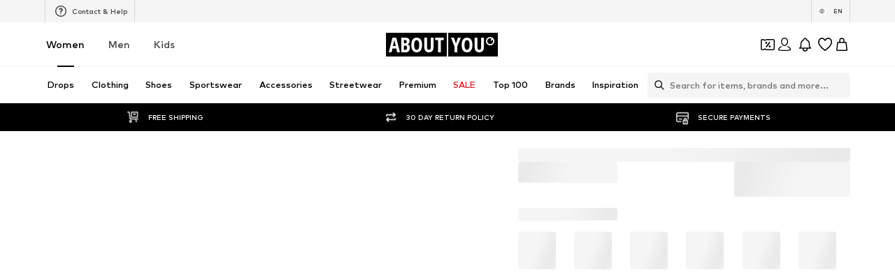

--- FILE ---
content_type: application/javascript
request_url: https://assets.aboutstatic.com/assets/useLastSeenProductIds-DB3-ob5c.js
body_size: -125
content:
import{n as m,aX as P,aY as l,r as o,aZ as L,aU as f,a_ as y,a$ as g}from"./index-DX2J4prT.js";const A=20,u="last_seen_product_ids";{const t=y(u);Array.isArray(t)&&t.every(e=>typeof e=="number")&&g(u,JSON.stringify(t.map(e=>({id:e}))))}const I=({uniqueKey:t})=>{const e=p(r),[s,n]=f(e,{uniqueKey:t});function r(a){n(a)}return o.useMemo(()=>s.map(a=>({id:a.id,lastSeenAt:a.seenAt?new Date(a.seenAt):void 0})),[s])},U=({uniqueKey:t})=>{const e=I({uniqueKey:t});return o.useMemo(()=>e.map(s=>s.id),[e])},p=t=>{const[e=[]]=l({key:u,defaultValue:[],ignoreUpdatesOutsideCurrentTab:!0,onInitialSyncFromStorage:t});return o.useMemo(()=>e.map(n=>({id:n.id,lastSeenAt:n.seenAt?new Date(n.seenAt):void 0})),[e])},_=t=>{const e=p(t);return o.useMemo(()=>e.map(s=>s.id),[e])},T=()=>{const t=m(),e=P({key:u,defaultValue:[]}),[,s]=l({key:u,defaultValue:[],ignoreUpdatesOutsideCurrentTab:!0});o.useEffect(()=>L(()=>{if(t){const n=e(),[r]=n||[];if((r==null?void 0:r.id)!==t){const d={id:t,seenAt:new Date().toISOString()},a=n?[d,...n]:[d],i=[],S=new Set;for(const c of a)S.has(c.id)||(S.add(c.id),i.push(c));o.startTransition(()=>{s(i.slice(0,A))})}}}),[t,e,s])},h=()=>(T(),null);export{h as L,p as a,_ as b,U as u};
//# sourceMappingURL=useLastSeenProductIds-DB3-ob5c.js.map


--- FILE ---
content_type: application/javascript
request_url: https://assets.aboutstatic.com/assets/CardImage-C1ORdpiR.js
body_size: -111
content:
import{r as u,a9 as b,j as s,s as e,I as j,Q as A,a3 as f,k as C,B as v}from"./index-DX2J4prT.js";import{V as w}from"./FollowBrand-Do-l9mlC.js";const _=u.forwardRef(function({className:t,style:o,"data-testid":l,image:r,video:n,imageRatio:i,breakpoints:c,cta:a,showCtaOnHover:d,onClick:p,children:m,ctaSize:I="fit-width",...x},g){const h=b();return s.jsxs(S,{className:t,style:o,ref:g,"data-show-cta-on-hover":a.label&&d,"data-testid":l,to:a.url,onClick:p,"aria-label":h(a.url),...x,children:[s.jsx(w,{video:n,image:s.jsx(F,{"data-testid":"coverImage",src:r.url,alt:r.description,ratio:i,breakpoints:c})}),s.jsxs(y,{children:[m,a.label&&s.jsxs(k,{"aria-label":void 0,variant:"glassy",size:I,children:[a.label,s.jsx(j,{asset:A.RightArrowSharpEdges,size:"XS",fill:"White"})]})]})]})}),y=e("div")({name:"Content",class:"cmph80b",propsAsIs:!1}),z=()=>v,k=e(z())({name:"CTA",class:"c13vwsz3",propsAsIs:!0}),L=()=>f,S=e(L())({name:"Wrapper",class:"w14u8rhz",propsAsIs:!0}),E=()=>C,F=e(E())({name:"StyledImage",class:"shgjzk6",propsAsIs:!0});export{_ as C};
//# sourceMappingURL=CardImage-C1ORdpiR.js.map


--- FILE ---
content_type: application/javascript
request_url: https://assets.aboutstatic.com/assets/minimal-BlzQyZvF.js
body_size: 7151
content:
import{fF as commonjsGlobal}from"./index-DX2J4prT.js";var indexMinimal={},minimal$1={},aspromise,hasRequiredAspromise;function requireAspromise(){if(hasRequiredAspromise)return aspromise;hasRequiredAspromise=1,aspromise=m;function m(i,c){for(var p=new Array(arguments.length-1),u=0,e=2,t=!0;e<arguments.length;)p[u++]=arguments[e++];return new Promise(function(n,f){p[u]=function(s){if(t)if(t=!1,s)f(s);else{for(var o=new Array(arguments.length-1),h=0;h<o.length;)o[h++]=arguments[h];n.apply(null,o)}};try{i.apply(c||null,p)}catch(y){t&&(t=!1,f(y))}})}return aspromise}var base64={},hasRequiredBase64;function requireBase64(){return hasRequiredBase64||(hasRequiredBase64=1,function(m){var i=m;i.length=function(r){var n=r.length;if(!n)return 0;for(var f=0;--n%4>1&&r.charAt(n)==="=";)++f;return Math.ceil(r.length*3)/4-f};for(var c=new Array(64),p=new Array(123),u=0;u<64;)p[c[u]=u<26?u+65:u<52?u+71:u<62?u-4:u-59|43]=u++;i.encode=function(r,n,f){for(var y=null,s=[],o=0,h=0,a;n<f;){var _=r[n++];switch(h){case 0:s[o++]=c[_>>2],a=(_&3)<<4,h=1;break;case 1:s[o++]=c[a|_>>4],a=(_&15)<<2,h=2;break;case 2:s[o++]=c[a|_>>6],s[o++]=c[_&63],h=0;break}o>8191&&((y||(y=[])).push(String.fromCharCode.apply(String,s)),o=0)}return h&&(s[o++]=c[a],s[o++]=61,h===1&&(s[o++]=61)),y?(o&&y.push(String.fromCharCode.apply(String,s.slice(0,o))),y.join("")):String.fromCharCode.apply(String,s.slice(0,o))};var e="invalid encoding";i.decode=function(r,n,f){for(var y=f,s=0,o,h=0;h<r.length;){var a=r.charCodeAt(h++);if(a===61&&s>1)break;if((a=p[a])===void 0)throw Error(e);switch(s){case 0:o=a,s=1;break;case 1:n[f++]=o<<2|(a&48)>>4,o=a,s=2;break;case 2:n[f++]=(o&15)<<4|(a&60)>>2,o=a,s=3;break;case 3:n[f++]=(o&3)<<6|a,s=0;break}}if(s===1)throw Error(e);return f-y},i.test=function(r){return/^(?:[A-Za-z0-9+/]{4})*(?:[A-Za-z0-9+/]{2}==|[A-Za-z0-9+/]{3}=)?$/.test(r)}}(base64)),base64}var eventemitter,hasRequiredEventemitter;function requireEventemitter(){if(hasRequiredEventemitter)return eventemitter;hasRequiredEventemitter=1,eventemitter=m;function m(){this._listeners={}}return m.prototype.on=function(c,p,u){return(this._listeners[c]||(this._listeners[c]=[])).push({fn:p,ctx:u||this}),this},m.prototype.off=function(c,p){if(c===void 0)this._listeners={};else if(p===void 0)this._listeners[c]=[];else for(var u=this._listeners[c],e=0;e<u.length;)u[e].fn===p?u.splice(e,1):++e;return this},m.prototype.emit=function(c){var p=this._listeners[c];if(p){for(var u=[],e=1;e<arguments.length;)u.push(arguments[e++]);for(e=0;e<p.length;)p[e].fn.apply(p[e++].ctx,u)}return this},eventemitter}var float,hasRequiredFloat;function requireFloat(){if(hasRequiredFloat)return float;hasRequiredFloat=1,float=m(m);function m(e){return typeof Float32Array<"u"?function(){var t=new Float32Array([-0]),r=new Uint8Array(t.buffer),n=r[3]===128;function f(h,a,_){t[0]=h,a[_]=r[0],a[_+1]=r[1],a[_+2]=r[2],a[_+3]=r[3]}function y(h,a,_){t[0]=h,a[_]=r[3],a[_+1]=r[2],a[_+2]=r[1],a[_+3]=r[0]}e.writeFloatLE=n?f:y,e.writeFloatBE=n?y:f;function s(h,a){return r[0]=h[a],r[1]=h[a+1],r[2]=h[a+2],r[3]=h[a+3],t[0]}function o(h,a){return r[3]=h[a],r[2]=h[a+1],r[1]=h[a+2],r[0]=h[a+3],t[0]}e.readFloatLE=n?s:o,e.readFloatBE=n?o:s}():function(){function t(n,f,y,s){var o=f<0?1:0;if(o&&(f=-f),f===0)n(1/f>0?0:2147483648,y,s);else if(isNaN(f))n(2143289344,y,s);else if(f>34028234663852886e22)n((o<<31|2139095040)>>>0,y,s);else if(f<11754943508222875e-54)n((o<<31|Math.round(f/1401298464324817e-60))>>>0,y,s);else{var h=Math.floor(Math.log(f)/Math.LN2),a=Math.round(f*Math.pow(2,-h)*8388608)&8388607;n((o<<31|h+127<<23|a)>>>0,y,s)}}e.writeFloatLE=t.bind(null,i),e.writeFloatBE=t.bind(null,c);function r(n,f,y){var s=n(f,y),o=(s>>31)*2+1,h=s>>>23&255,a=s&8388607;return h===255?a?NaN:o*(1/0):h===0?o*1401298464324817e-60*a:o*Math.pow(2,h-150)*(a+8388608)}e.readFloatLE=r.bind(null,p),e.readFloatBE=r.bind(null,u)}(),typeof Float64Array<"u"?function(){var t=new Float64Array([-0]),r=new Uint8Array(t.buffer),n=r[7]===128;function f(h,a,_){t[0]=h,a[_]=r[0],a[_+1]=r[1],a[_+2]=r[2],a[_+3]=r[3],a[_+4]=r[4],a[_+5]=r[5],a[_+6]=r[6],a[_+7]=r[7]}function y(h,a,_){t[0]=h,a[_]=r[7],a[_+1]=r[6],a[_+2]=r[5],a[_+3]=r[4],a[_+4]=r[3],a[_+5]=r[2],a[_+6]=r[1],a[_+7]=r[0]}e.writeDoubleLE=n?f:y,e.writeDoubleBE=n?y:f;function s(h,a){return r[0]=h[a],r[1]=h[a+1],r[2]=h[a+2],r[3]=h[a+3],r[4]=h[a+4],r[5]=h[a+5],r[6]=h[a+6],r[7]=h[a+7],t[0]}function o(h,a){return r[7]=h[a],r[6]=h[a+1],r[5]=h[a+2],r[4]=h[a+3],r[3]=h[a+4],r[2]=h[a+5],r[1]=h[a+6],r[0]=h[a+7],t[0]}e.readDoubleLE=n?s:o,e.readDoubleBE=n?o:s}():function(){function t(n,f,y,s,o,h){var a=s<0?1:0;if(a&&(s=-s),s===0)n(0,o,h+f),n(1/s>0?0:2147483648,o,h+y);else if(isNaN(s))n(0,o,h+f),n(2146959360,o,h+y);else if(s>17976931348623157e292)n(0,o,h+f),n((a<<31|2146435072)>>>0,o,h+y);else{var _;if(s<22250738585072014e-324)_=s/5e-324,n(_>>>0,o,h+f),n((a<<31|_/4294967296)>>>0,o,h+y);else{var d=Math.floor(Math.log(s)/Math.LN2);d===1024&&(d=1023),_=s*Math.pow(2,-d),n(_*4503599627370496>>>0,o,h+f),n((a<<31|d+1023<<20|_*1048576&1048575)>>>0,o,h+y)}}}e.writeDoubleLE=t.bind(null,i,0,4),e.writeDoubleBE=t.bind(null,c,4,0);function r(n,f,y,s,o){var h=n(s,o+f),a=n(s,o+y),_=(a>>31)*2+1,d=a>>>20&2047,l=4294967296*(a&1048575)+h;return d===2047?l?NaN:_*(1/0):d===0?_*5e-324*l:_*Math.pow(2,d-1075)*(l+4503599627370496)}e.readDoubleLE=r.bind(null,p,0,4),e.readDoubleBE=r.bind(null,u,4,0)}(),e}function i(e,t,r){t[r]=e&255,t[r+1]=e>>>8&255,t[r+2]=e>>>16&255,t[r+3]=e>>>24}function c(e,t,r){t[r]=e>>>24,t[r+1]=e>>>16&255,t[r+2]=e>>>8&255,t[r+3]=e&255}function p(e,t){return(e[t]|e[t+1]<<8|e[t+2]<<16|e[t+3]<<24)>>>0}function u(e,t){return(e[t]<<24|e[t+1]<<16|e[t+2]<<8|e[t+3])>>>0}return float}var inquire_1,hasRequiredInquire;function requireInquire(){if(hasRequiredInquire)return inquire_1;hasRequiredInquire=1,inquire_1=inquire;function inquire(moduleName){try{var mod=eval("quire".replace(/^/,"re"))(moduleName);if(mod&&(mod.length||Object.keys(mod).length))return mod}catch(m){}return null}return inquire_1}var utf8={},hasRequiredUtf8;function requireUtf8(){return hasRequiredUtf8||(hasRequiredUtf8=1,function(m){var i=m;i.length=function(p){for(var u=0,e=0,t=0;t<p.length;++t)e=p.charCodeAt(t),e<128?u+=1:e<2048?u+=2:(e&64512)===55296&&(p.charCodeAt(t+1)&64512)===56320?(++t,u+=4):u+=3;return u},i.read=function(p,u,e){var t=e-u;if(t<1)return"";for(var r=null,n=[],f=0,y;u<e;)y=p[u++],y<128?n[f++]=y:y>191&&y<224?n[f++]=(y&31)<<6|p[u++]&63:y>239&&y<365?(y=((y&7)<<18|(p[u++]&63)<<12|(p[u++]&63)<<6|p[u++]&63)-65536,n[f++]=55296+(y>>10),n[f++]=56320+(y&1023)):n[f++]=(y&15)<<12|(p[u++]&63)<<6|p[u++]&63,f>8191&&((r||(r=[])).push(String.fromCharCode.apply(String,n)),f=0);return r?(f&&r.push(String.fromCharCode.apply(String,n.slice(0,f))),r.join("")):String.fromCharCode.apply(String,n.slice(0,f))},i.write=function(p,u,e){for(var t=e,r,n,f=0;f<p.length;++f)r=p.charCodeAt(f),r<128?u[e++]=r:r<2048?(u[e++]=r>>6|192,u[e++]=r&63|128):(r&64512)===55296&&((n=p.charCodeAt(f+1))&64512)===56320?(r=65536+((r&1023)<<10)+(n&1023),++f,u[e++]=r>>18|240,u[e++]=r>>12&63|128,u[e++]=r>>6&63|128,u[e++]=r&63|128):(u[e++]=r>>12|224,u[e++]=r>>6&63|128,u[e++]=r&63|128);return e-t}}(utf8)),utf8}var pool_1,hasRequiredPool;function requirePool(){if(hasRequiredPool)return pool_1;hasRequiredPool=1,pool_1=m;function m(i,c,p){var u=p||8192,e=u>>>1,t=null,r=u;return function(f){if(f<1||f>e)return i(f);r+f>u&&(t=i(u),r=0);var y=c.call(t,r,r+=f);return r&7&&(r=(r|7)+1),y}}return pool_1}var longbits,hasRequiredLongbits;function requireLongbits(){if(hasRequiredLongbits)return longbits;hasRequiredLongbits=1,longbits=i;var m=requireMinimal$1();function i(e,t){this.lo=e>>>0,this.hi=t>>>0}var c=i.zero=new i(0,0);c.toNumber=function(){return 0},c.zzEncode=c.zzDecode=function(){return this},c.length=function(){return 1};var p=i.zeroHash="\0\0\0\0\0\0\0\0";i.fromNumber=function(t){if(t===0)return c;var r=t<0;r&&(t=-t);var n=t>>>0,f=(t-n)/4294967296>>>0;return r&&(f=~f>>>0,n=~n>>>0,++n>4294967295&&(n=0,++f>4294967295&&(f=0))),new i(n,f)},i.from=function(t){if(typeof t=="number")return i.fromNumber(t);if(m.isString(t))if(m.Long)t=m.Long.fromString(t);else return i.fromNumber(parseInt(t,10));return t.low||t.high?new i(t.low>>>0,t.high>>>0):c},i.prototype.toNumber=function(t){if(!t&&this.hi>>>31){var r=~this.lo+1>>>0,n=~this.hi>>>0;return r||(n=n+1>>>0),-(r+n*4294967296)}return this.lo+this.hi*4294967296},i.prototype.toLong=function(t){return m.Long?new m.Long(this.lo|0,this.hi|0,!!t):{low:this.lo|0,high:this.hi|0,unsigned:!!t}};var u=String.prototype.charCodeAt;return i.fromHash=function(t){return t===p?c:new i((u.call(t,0)|u.call(t,1)<<8|u.call(t,2)<<16|u.call(t,3)<<24)>>>0,(u.call(t,4)|u.call(t,5)<<8|u.call(t,6)<<16|u.call(t,7)<<24)>>>0)},i.prototype.toHash=function(){return String.fromCharCode(this.lo&255,this.lo>>>8&255,this.lo>>>16&255,this.lo>>>24,this.hi&255,this.hi>>>8&255,this.hi>>>16&255,this.hi>>>24)},i.prototype.zzEncode=function(){var t=this.hi>>31;return this.hi=((this.hi<<1|this.lo>>>31)^t)>>>0,this.lo=(this.lo<<1^t)>>>0,this},i.prototype.zzDecode=function(){var t=-(this.lo&1);return this.lo=((this.lo>>>1|this.hi<<31)^t)>>>0,this.hi=(this.hi>>>1^t)>>>0,this},i.prototype.length=function(){var t=this.lo,r=(this.lo>>>28|this.hi<<4)>>>0,n=this.hi>>>24;return n===0?r===0?t<16384?t<128?1:2:t<2097152?3:4:r<16384?r<128?5:6:r<2097152?7:8:n<128?9:10},longbits}var hasRequiredMinimal$1;function requireMinimal$1(){return hasRequiredMinimal$1||(hasRequiredMinimal$1=1,function(m){var i=m;i.asPromise=requireAspromise(),i.base64=requireBase64(),i.EventEmitter=requireEventemitter(),i.float=requireFloat(),i.inquire=requireInquire(),i.utf8=requireUtf8(),i.pool=requirePool(),i.LongBits=requireLongbits(),i.isNode=!!(typeof commonjsGlobal<"u"&&commonjsGlobal&&commonjsGlobal.process&&commonjsGlobal.process.versions&&commonjsGlobal.process.versions.node),i.global=i.isNode&&commonjsGlobal||typeof window<"u"&&window||typeof self<"u"&&self||minimal$1,i.emptyArray=Object.freeze?Object.freeze([]):[],i.emptyObject=Object.freeze?Object.freeze({}):{},i.isInteger=Number.isInteger||function(e){return typeof e=="number"&&isFinite(e)&&Math.floor(e)===e},i.isString=function(e){return typeof e=="string"||e instanceof String},i.isObject=function(e){return e&&typeof e=="object"},i.isset=i.isSet=function(e,t){var r=e[t];return r!=null&&e.hasOwnProperty(t)?typeof r!="object"||(Array.isArray(r)?r.length:Object.keys(r).length)>0:!1},i.Buffer=function(){try{var u=i.inquire("buffer").Buffer;return u.prototype.utf8Write?u:null}catch{return null}}(),i._Buffer_from=null,i._Buffer_allocUnsafe=null,i.newBuffer=function(e){return typeof e=="number"?i.Buffer?i._Buffer_allocUnsafe(e):new i.Array(e):i.Buffer?i._Buffer_from(e):typeof Uint8Array>"u"?e:new Uint8Array(e)},i.Array=typeof Uint8Array<"u"?Uint8Array:Array,i.Long=i.global.dcodeIO&&i.global.dcodeIO.Long||i.global.Long||i.inquire("long"),i.key2Re=/^true|false|0|1$/,i.key32Re=/^-?(?:0|[1-9][0-9]*)$/,i.key64Re=/^(?:[\\x00-\\xff]{8}|-?(?:0|[1-9][0-9]*))$/,i.longToHash=function(e){return e?i.LongBits.from(e).toHash():i.LongBits.zeroHash},i.longFromHash=function(e,t){var r=i.LongBits.fromHash(e);return i.Long?i.Long.fromBits(r.lo,r.hi,t):r.toNumber(!!t)};function c(u,e,t){for(var r=Object.keys(e),n=0;n<r.length;++n)(u[r[n]]===void 0||!t)&&(u[r[n]]=e[r[n]]);return u}i.merge=c,i.lcFirst=function(e){return e.charAt(0).toLowerCase()+e.substring(1)};function p(u){function e(t,r){if(!(this instanceof e))return new e(t,r);Object.defineProperty(this,"message",{get:function(){return t}}),Error.captureStackTrace?Error.captureStackTrace(this,e):Object.defineProperty(this,"stack",{value:new Error().stack||""}),r&&c(this,r)}return(e.prototype=Object.create(Error.prototype)).constructor=e,Object.defineProperty(e.prototype,"name",{get:function(){return u}}),e.prototype.toString=function(){return this.name+": "+this.message},e}i.newError=p,i.ProtocolError=p("ProtocolError"),i.oneOfGetter=function(e){for(var t={},r=0;r<e.length;++r)t[e[r]]=1;return function(){for(var n=Object.keys(this),f=n.length-1;f>-1;--f)if(t[n[f]]===1&&this[n[f]]!==void 0&&this[n[f]]!==null)return n[f]}},i.oneOfSetter=function(e){return function(t){for(var r=0;r<e.length;++r)e[r]!==t&&delete this[e[r]]}},i.toJSONOptions={longs:String,enums:String,bytes:String,json:!0},i._configure=function(){var u=i.Buffer;if(!u){i._Buffer_from=i._Buffer_allocUnsafe=null;return}i._Buffer_from=u.from!==Uint8Array.from&&u.from||function(t,r){return new u(t,r)},i._Buffer_allocUnsafe=u.allocUnsafe||function(t){return new u(t)}}}(minimal$1)),minimal$1}var writer,hasRequiredWriter;function requireWriter(){if(hasRequiredWriter)return writer;hasRequiredWriter=1,writer=n;var m=requireMinimal$1(),i,c=m.LongBits,p=m.base64,u=m.utf8;function e(d,l,g){this.fn=d,this.len=l,this.next=void 0,this.val=g}function t(){}function r(d){this.head=d.head,this.tail=d.tail,this.len=d.len,this.next=d.states}function n(){this.len=0,this.head=new e(t,0,0),this.tail=this.head,this.states=null}var f=function(){return m.Buffer?function(){return(n.create=function(){return new i})()}:function(){return new n}};n.create=f(),n.alloc=function(l){return new m.Array(l)},m.Array!==Array&&(n.alloc=m.pool(n.alloc,m.Array.prototype.subarray)),n.prototype._push=function(l,g,w){return this.tail=this.tail.next=new e(l,g,w),this.len+=g,this};function y(d,l,g){l[g]=d&255}function s(d,l,g){for(;d>127;)l[g++]=d&127|128,d>>>=7;l[g]=d}function o(d,l){this.len=d,this.next=void 0,this.val=l}o.prototype=Object.create(e.prototype),o.prototype.fn=s,n.prototype.uint32=function(l){return this.len+=(this.tail=this.tail.next=new o((l=l>>>0)<128?1:l<16384?2:l<2097152?3:l<268435456?4:5,l)).len,this},n.prototype.int32=function(l){return l<0?this._push(h,10,c.fromNumber(l)):this.uint32(l)},n.prototype.sint32=function(l){return this.uint32((l<<1^l>>31)>>>0)};function h(d,l,g){for(;d.hi;)l[g++]=d.lo&127|128,d.lo=(d.lo>>>7|d.hi<<25)>>>0,d.hi>>>=7;for(;d.lo>127;)l[g++]=d.lo&127|128,d.lo=d.lo>>>7;l[g++]=d.lo}n.prototype.uint64=function(l){var g=c.from(l);return this._push(h,g.length(),g)},n.prototype.int64=n.prototype.uint64,n.prototype.sint64=function(l){var g=c.from(l).zzEncode();return this._push(h,g.length(),g)},n.prototype.bool=function(l){return this._push(y,1,l?1:0)};function a(d,l,g){l[g]=d&255,l[g+1]=d>>>8&255,l[g+2]=d>>>16&255,l[g+3]=d>>>24}n.prototype.fixed32=function(l){return this._push(a,4,l>>>0)},n.prototype.sfixed32=n.prototype.fixed32,n.prototype.fixed64=function(l){var g=c.from(l);return this._push(a,4,g.lo)._push(a,4,g.hi)},n.prototype.sfixed64=n.prototype.fixed64,n.prototype.float=function(l){return this._push(m.float.writeFloatLE,4,l)},n.prototype.double=function(l){return this._push(m.float.writeDoubleLE,8,l)};var _=m.Array.prototype.set?function(l,g,w){g.set(l,w)}:function(l,g,w){for(var q=0;q<l.length;++q)g[w+q]=l[q]};return n.prototype.bytes=function(l){var g=l.length>>>0;if(!g)return this._push(y,1,0);if(m.isString(l)){var w=n.alloc(g=p.length(l));p.decode(l,w,0),l=w}return this.uint32(g)._push(_,g,l)},n.prototype.string=function(l){var g=u.length(l);return g?this.uint32(g)._push(u.write,g,l):this._push(y,1,0)},n.prototype.fork=function(){return this.states=new r(this),this.head=this.tail=new e(t,0,0),this.len=0,this},n.prototype.reset=function(){return this.states?(this.head=this.states.head,this.tail=this.states.tail,this.len=this.states.len,this.states=this.states.next):(this.head=this.tail=new e(t,0,0),this.len=0),this},n.prototype.ldelim=function(){var l=this.head,g=this.tail,w=this.len;return this.reset().uint32(w),w&&(this.tail.next=l.next,this.tail=g,this.len+=w),this},n.prototype.finish=function(){for(var l=this.head.next,g=this.constructor.alloc(this.len),w=0;l;)l.fn(l.val,g,w),w+=l.len,l=l.next;return g},n._configure=function(d){i=d,n.create=f(),i._configure()},writer}var writer_buffer,hasRequiredWriter_buffer;function requireWriter_buffer(){if(hasRequiredWriter_buffer)return writer_buffer;hasRequiredWriter_buffer=1,writer_buffer=c;var m=requireWriter();(c.prototype=Object.create(m.prototype)).constructor=c;var i=requireMinimal$1();function c(){m.call(this)}c._configure=function(){c.alloc=i._Buffer_allocUnsafe,c.writeBytesBuffer=i.Buffer&&i.Buffer.prototype instanceof Uint8Array&&i.Buffer.prototype.set.name==="set"?function(e,t,r){t.set(e,r)}:function(e,t,r){if(e.copy)e.copy(t,r,0,e.length);else for(var n=0;n<e.length;)t[r++]=e[n++]}},c.prototype.bytes=function(e){i.isString(e)&&(e=i._Buffer_from(e,"base64"));var t=e.length>>>0;return this.uint32(t),t&&this._push(c.writeBytesBuffer,t,e),this};function p(u,e,t){u.length<40?i.utf8.write(u,e,t):e.utf8Write?e.utf8Write(u,t):e.write(u,t)}return c.prototype.string=function(e){var t=i.Buffer.byteLength(e);return this.uint32(t),t&&this._push(p,t,e),this},c._configure(),writer_buffer}var reader,hasRequiredReader;function requireReader(){if(hasRequiredReader)return reader;hasRequiredReader=1,reader=e;var m=requireMinimal$1(),i,c=m.LongBits,p=m.utf8;function u(s,o){return RangeError("index out of range: "+s.pos+" + "+(o||1)+" > "+s.len)}function e(s){this.buf=s,this.pos=0,this.len=s.length}var t=typeof Uint8Array<"u"?function(o){if(o instanceof Uint8Array||Array.isArray(o))return new e(o);throw Error("illegal buffer")}:function(o){if(Array.isArray(o))return new e(o);throw Error("illegal buffer")},r=function(){return m.Buffer?function(h){return(e.create=function(_){return m.Buffer.isBuffer(_)?new i(_):t(_)})(h)}:t};e.create=r(),e.prototype._slice=m.Array.prototype.subarray||m.Array.prototype.slice,e.prototype.uint32=function(){var o=4294967295;return function(){if(o=(this.buf[this.pos]&127)>>>0,this.buf[this.pos++]<128||(o=(o|(this.buf[this.pos]&127)<<7)>>>0,this.buf[this.pos++]<128)||(o=(o|(this.buf[this.pos]&127)<<14)>>>0,this.buf[this.pos++]<128)||(o=(o|(this.buf[this.pos]&127)<<21)>>>0,this.buf[this.pos++]<128)||(o=(o|(this.buf[this.pos]&15)<<28)>>>0,this.buf[this.pos++]<128))return o;if((this.pos+=5)>this.len)throw this.pos=this.len,u(this,10);return o}}(),e.prototype.int32=function(){return this.uint32()|0},e.prototype.sint32=function(){var o=this.uint32();return o>>>1^-(o&1)|0};function n(){var s=new c(0,0),o=0;if(this.len-this.pos>4){for(;o<4;++o)if(s.lo=(s.lo|(this.buf[this.pos]&127)<<o*7)>>>0,this.buf[this.pos++]<128)return s;if(s.lo=(s.lo|(this.buf[this.pos]&127)<<28)>>>0,s.hi=(s.hi|(this.buf[this.pos]&127)>>4)>>>0,this.buf[this.pos++]<128)return s;o=0}else{for(;o<3;++o){if(this.pos>=this.len)throw u(this);if(s.lo=(s.lo|(this.buf[this.pos]&127)<<o*7)>>>0,this.buf[this.pos++]<128)return s}return s.lo=(s.lo|(this.buf[this.pos++]&127)<<o*7)>>>0,s}if(this.len-this.pos>4){for(;o<5;++o)if(s.hi=(s.hi|(this.buf[this.pos]&127)<<o*7+3)>>>0,this.buf[this.pos++]<128)return s}else for(;o<5;++o){if(this.pos>=this.len)throw u(this);if(s.hi=(s.hi|(this.buf[this.pos]&127)<<o*7+3)>>>0,this.buf[this.pos++]<128)return s}throw Error("invalid varint encoding")}e.prototype.bool=function(){return this.uint32()!==0};function f(s,o){return(s[o-4]|s[o-3]<<8|s[o-2]<<16|s[o-1]<<24)>>>0}e.prototype.fixed32=function(){if(this.pos+4>this.len)throw u(this,4);return f(this.buf,this.pos+=4)},e.prototype.sfixed32=function(){if(this.pos+4>this.len)throw u(this,4);return f(this.buf,this.pos+=4)|0};function y(){if(this.pos+8>this.len)throw u(this,8);return new c(f(this.buf,this.pos+=4),f(this.buf,this.pos+=4))}return e.prototype.float=function(){if(this.pos+4>this.len)throw u(this,4);var o=m.float.readFloatLE(this.buf,this.pos);return this.pos+=4,o},e.prototype.double=function(){if(this.pos+8>this.len)throw u(this,4);var o=m.float.readDoubleLE(this.buf,this.pos);return this.pos+=8,o},e.prototype.bytes=function(){var o=this.uint32(),h=this.pos,a=this.pos+o;if(a>this.len)throw u(this,o);return this.pos+=o,Array.isArray(this.buf)?this.buf.slice(h,a):h===a?new this.buf.constructor(0):this._slice.call(this.buf,h,a)},e.prototype.string=function(){var o=this.bytes();return p.read(o,0,o.length)},e.prototype.skip=function(o){if(typeof o=="number"){if(this.pos+o>this.len)throw u(this,o);this.pos+=o}else do if(this.pos>=this.len)throw u(this);while(this.buf[this.pos++]&128);return this},e.prototype.skipType=function(s){switch(s){case 0:this.skip();break;case 1:this.skip(8);break;case 2:this.skip(this.uint32());break;case 3:for(;(s=this.uint32()&7)!==4;)this.skipType(s);break;case 5:this.skip(4);break;default:throw Error("invalid wire type "+s+" at offset "+this.pos)}return this},e._configure=function(s){i=s,e.create=r(),i._configure();var o=m.Long?"toLong":"toNumber";m.merge(e.prototype,{int64:function(){return n.call(this)[o](!1)},uint64:function(){return n.call(this)[o](!0)},sint64:function(){return n.call(this).zzDecode()[o](!1)},fixed64:function(){return y.call(this)[o](!0)},sfixed64:function(){return y.call(this)[o](!1)}})},reader}var reader_buffer,hasRequiredReader_buffer;function requireReader_buffer(){if(hasRequiredReader_buffer)return reader_buffer;hasRequiredReader_buffer=1,reader_buffer=c;var m=requireReader();(c.prototype=Object.create(m.prototype)).constructor=c;var i=requireMinimal$1();function c(p){m.call(this,p)}return c._configure=function(){i.Buffer&&(c.prototype._slice=i.Buffer.prototype.slice)},c.prototype.string=function(){var u=this.uint32();return this.buf.utf8Slice?this.buf.utf8Slice(this.pos,this.pos=Math.min(this.pos+u,this.len)):this.buf.toString("utf-8",this.pos,this.pos=Math.min(this.pos+u,this.len))},c._configure(),reader_buffer}var rpc={},service,hasRequiredService;function requireService(){if(hasRequiredService)return service;hasRequiredService=1,service=i;var m=requireMinimal$1();(i.prototype=Object.create(m.EventEmitter.prototype)).constructor=i;function i(c,p,u){if(typeof c!="function")throw TypeError("rpcImpl must be a function");m.EventEmitter.call(this),this.rpcImpl=c,this.requestDelimited=!!p,this.responseDelimited=!!u}return i.prototype.rpcCall=function c(p,u,e,t,r){if(!t)throw TypeError("request must be specified");var n=this;if(!r)return m.asPromise(c,n,p,u,e,t);if(!n.rpcImpl){setTimeout(function(){r(Error("already ended"))},0);return}try{return n.rpcImpl(p,u[n.requestDelimited?"encodeDelimited":"encode"](t).finish(),function(y,s){if(y)return n.emit("error",y,p),r(y);if(s===null){n.end(!0);return}if(!(s instanceof e))try{s=e[n.responseDelimited?"decodeDelimited":"decode"](s)}catch(o){return n.emit("error",o,p),r(o)}return n.emit("data",s,p),r(null,s)})}catch(f){n.emit("error",f,p),setTimeout(function(){r(f)},0);return}},i.prototype.end=function(p){return this.rpcImpl&&(p||this.rpcImpl(null,null,null),this.rpcImpl=null,this.emit("end").off()),this},service}var hasRequiredRpc;function requireRpc(){return hasRequiredRpc||(hasRequiredRpc=1,function(m){var i=m;i.Service=requireService()}(rpc)),rpc}var roots,hasRequiredRoots;function requireRoots(){return hasRequiredRoots||(hasRequiredRoots=1,roots={}),roots}var hasRequiredIndexMinimal;function requireIndexMinimal(){return hasRequiredIndexMinimal||(hasRequiredIndexMinimal=1,function(m){var i=m;i.build="minimal",i.Writer=requireWriter(),i.BufferWriter=requireWriter_buffer(),i.Reader=requireReader(),i.BufferReader=requireReader_buffer(),i.util=requireMinimal$1(),i.rpc=requireRpc(),i.roots=requireRoots(),i.configure=c;function c(){i.util._configure(),i.Writer._configure(i.BufferWriter),i.Reader._configure(i.BufferReader)}c()}(indexMinimal)),indexMinimal}var minimal,hasRequiredMinimal;function requireMinimal(){return hasRequiredMinimal||(hasRequiredMinimal=1,minimal=requireIndexMinimal()),minimal}export{requireBase64 as a,requireMinimal as r};
//# sourceMappingURL=minimal-BlzQyZvF.js.map


--- FILE ---
content_type: application/javascript
request_url: https://assets.aboutstatic.com/assets/useGetBasketPageSection-Do20-pJa.js
body_size: 207
content:
import{O as l,aP as S,r as a,j as u,s as c,m as x,es as T,de as h,hg as I,hh as P,hi as B,a1 as y,H as C,J as v,K as b,hj as j}from"./index-DX2J4prT.js";const F=({unitPrice:e,className:t})=>{const{t:s}=l(),r=S(),n=a.useMemo(()=>r(e.price.amount,e.price.currencyCode),[e.price.amount,e.price.currencyCode]);return u.jsx(G,{"data-testid":"unitPriceBox",className:t,children:u.jsx(f,{"data-testid":"unitPrice",children:s("{price} each",{price:n})})})},G=c("div")({name:"Wrapper",class:"wuroe3q",propsAsIs:!1}),R=()=>x,f=c(R())({name:"StyledLargeText",class:"sn9lj9e",propsAsIs:!0}),M=({children:e,productTile:t,streamPosition:s,trackingData:r,disabled:n,...i})=>{const d=q({productTile:t,streamPosition:s,trackingData:r,disabled:n}),p=m=>{d(m)};return u.jsx(T,{track:p,...i,disabled:n,children:e})};function q({productTile:e,streamPosition:t,trackingData:s,disabled:r}){const{pageContextCallback:n}=h();return I(()=>({...B({product:e.product,price:e.price,brand:e.brand,streamPosition:t,sortChannel:s==null?void 0:s.sortingChannel,pageType:n().type,recoType:s==null?void 0:s.recoType,headline:s==null?void 0:s.headline,elements:s==null?void 0:s.elements,sectionIndex:s==null?void 0:s.sectionIndex,rowIndexInSection:s==null?void 0:s.rowIndexInSection,creativeName:s==null?void 0:s.creativeName,promotionId:s==null?void 0:s.promotionId}),disabled:r}),P)}const o=(e,t)=>{const s=y(),r=C();return v(j,{session:s,targetGroup:r,reductionsState:b()},{section:e,disabled:!s||(t==null?void 0:t.disabled),staleTime:0,onSuccess:t==null?void 0:t.onSuccess})},U=e=>o("advertisementSection",e),w=e=>o("informationSection",e),E=e=>o("uspsSection",e),L=e=>o("unavailableProducts",e),H=e=>o("totalPriceSection",e),N=e=>o("deliveriesSection",e),W=e=>o("faqSection",e),_=e=>o("customerService",e),z=e=>o("titleSection",e),J=e=>o("complementaryRecommendationSection",e),K=e=>o("discountCardInformationSection",e),O=e=>o("movSection",e),Q=()=>o("basketTracker"),V=()=>o("hintSection"),X=()=>o("coinsSection"),Y=e=>o("expressCheckoutSection",{disabled:e});export{F as M,M as T,H as a,X as b,W as c,V as d,w as e,O as f,z as g,Y as h,K as i,Q as j,J as k,_ as l,N as m,L as n,E as o,U as u};
//# sourceMappingURL=useGetBasketPageSection-Do20-pJa.js.map


--- FILE ---
content_type: application/javascript
request_url: https://assets.aboutstatic.com/assets/UnlockCouponInfoGate-l2Yn-cEd.js
body_size: 1281
content:
import{j as c,_ as P,e5 as L,aq as D,r,e6 as H,a1 as O,H as B,e7 as F,K as $,e8 as G,e9 as M,O as K,ae as q,w as X,X as V,ea as R,a2 as Y,cK as z,eb as Z,n as J,o as Q,aZ as ee,ec as E,bW as te,b2 as oe,ed as se,c4 as ne,aH as ae,cX as re,ee as ce}from"./index-DX2J4prT.js";import{C as ie}from"./CouponDeepLinkActivation-BnOmbaaT.js";import{i as ue}from"./CouponCard-nWsPgnKs.js";import{a as pe}from"./HeroNotificationInDiscountBanner-qGlYjVGy.js";import"./header-background-expanded-DRvQHp6K.js";import"./FadeTransition-Z3kIPfTk.js";import"./useIsMounted-CJjVEVvu.js";import"./BrandLogo-D-_xz9b-.js";import"./Tooltip-C76WTgOJ.js";import"./PriceBox-B3L6paj2.js";const w=({headline:o})=>c.jsx(le,{children:o}),le=P.div.withConfig({componentId:"sc-fd345569-0"})(["display:flex;flex-direction:row;justify-content:space-between;align-items:center;gap:8px;"]),de=({headline:o})=>c.jsx(me,{children:o}),me=P.div.withConfig({componentId:"sc-86802a93-0"})(["display:flex;flex-direction:row;justify-content:space-between;align-items:center;gap:8px;"]),fe=({headline:o,cta:s})=>{const t=L();return c.jsxs(Ce,{children:[o,s&&c.jsx(ye,{to:s.linkTarget.url,onClick:()=>t(),children:s.label})]})},Ce=P.div.withConfig({componentId:"sc-df889c1f-0"})(["display:flex;flex-direction:row;justify-content:space-between;align-items:center;gap:8px;"]),ye=P(D).withConfig({componentId:"sc-df889c1f-1"})(["border:1px solid black;border-radius:4px;padding:8px;flex-shrink:0;"]),he=({productId:o})=>{const s=r.useRef(!1),t=H(o),a=O(),i=B(),l=F(),f=$(),[d,k]=r.useState(),m=G(M);return r.useEffect(()=>{s.current||!d||!l||!t||t.appliedCouponPromotionId||(m.mutateAsync({session:a,targetGroup:i,couponPromotionId:d,itemKey:t.itemKey,reductionsState:f}),s.current=!0)},[m,t,d,l,a,i,f]),r.useCallback(({couponPromotionId:h})=>{k(h)},[])},Te=2e3,Pe=3e3,y=6e3,ke=()=>{const{t:o}=K(),s=q(),t=X(),a=V(),[i,l]=r.useState(!0),[f,d]=r.useState({status:"loading"}),{unlockCouponInfoCallback:k}=pe(),m=n=>{setTimeout(()=>{d(n)},Te)},h=r.useRef(void 0),u=r.useRef(R()).current,S=Y(),{addToUnlockedCouponTokens:g}=z(),W=Se(),A=Z(),x=J(),{setActivatedCoupon:_,setUnlockedCouponHeadline:U}=Q(x),j=he({productId:x}),I=n=>{U(n),setTimeout(()=>{},Pe)},b=()=>{u!=="couponLandingPage"&&W()},T=N();return r.useEffect(()=>{k().then(n=>{var v;switch((v=n.type)==null?void 0:v.$case){case"success":{const e=n.type.success;if(g({couponToken:S,paused:!1}),b(),u==="articleDetail"?ee(()=>{ue(e.coupon)?I(e.headline):(_(e.coupon),I(e.headline),j({couponPromotionId:E(e.coupon)}))}):m({status:"success",headline:e.headline,subline:e.subline,coupon:e.coupon,alreadyUnlocked:(u==="category"||u==="brandShop")&&e.alreadyUnlocked}),u==="couponLandingPage"){const p=E(e.coupon),C=T(`/cs/${p}`);p&&setTimeout(()=>{A(C)},y)}t({eventType:"impression",...n.type.success.featureTracker});break}case"paused":{const e=n.type.paused;g({couponToken:S,paused:!0}),b(),u==="articleDetail"?a({type:"SUCCESS",content:c.jsx(de,{headline:e.headline})}):m({status:"paused",headline:e.headline,subline:e.subline,coupon:e.coupon}),setTimeout(()=>{var p;if((p=e.redirect)!=null&&p.url){const C=T(e.redirect.url);A(C)}},y),t({eventType:"impression",...n.type.paused.featureTracker});break}case"softSuccessNotification":{const e=n.type.softSuccessNotification;g({couponToken:S,paused:!1}),b(),a({type:"SUCCESS",content:c.jsx(fe,{headline:e.headline,cta:e.cta})}),t({eventType:"impression",...n.type.softSuccessNotification.featureTracker});break}case"error":{const e=n.type.error;u==="articleDetail"?a({type:"WARNING",content:c.jsx(w,{headline:o(e.headline)})}):m({status:"error",headline:e.headline,subline:e.subline}),setTimeout(()=>{var p;if((p=e.redirect)!=null&&p.url){const C=T(e.redirect.url);A(C)}},y),t({eventType:"impression",...n.type.error.featureTracker});break}case"silentError":{t({eventType:"impression",...n.type.silentError.featureTracker});break}}h.current=setTimeout(()=>{l(!1)},y)}).catch(()=>{u==="articleDetail"?a({type:"WARNING",content:c.jsx(w,{headline:o("Oops, we couldn’t apply your coupon. We’re sorry!")})}):m({status:"error",headline:o("Oops, we couldn’t apply your coupon. We’re sorry!")}),setTimeout(()=>{if(l(!1),u==="couponLandingPage"){const n=T("/");s.replace(n)}},y)})},[]),{isOpen:i,couponActivationResponse:f}},N=()=>{const o=oe();return s=>{const t=new URL(s,location.href);new URLSearchParams(o).forEach((f,d)=>{t.searchParams.set(d,f)});const i=se({search:t.search,update:new Map([[ne,void 0]])}),l=i&&`?${i}`;return`${t.pathname}${l}`}},Se=()=>{const o=te(),s=N()(o);return()=>{history.replaceState(null,"",s)}},ge=ae.memo(function({LayoutComponent:s}){const{isOpen:t,couponActivationResponse:a}=ke();return r.useRef(R()).current==="articleDetail"?null:c.jsx(ie,{"data-testid":"unlock-coupon-info-flyout",isOpen:t,LayoutComponent:s,...a})}),We=o=>{const s=O();re();const t=ce(),a=R();return!s||!t||a!=="articleDetail"&&a!=="category"&&a!=="couponLandingPage"&&a!=="brandShop"?null:c.jsx(ge,{...o})};export{We as UnlockCouponInfo};
//# sourceMappingURL=UnlockCouponInfoGate-l2Yn-cEd.js.map


--- FILE ---
content_type: application/javascript
request_url: https://assets.aboutstatic.com/assets/MissionBanner-DI4bQo4P.js
body_size: 187
content:
import{j as s,s as t,m as l,D as p,az as u}from"./index-DX2J4prT.js";import{d as x}from"./index-DN9BVgBW.js";const m=typeof window<"u"?window.setClientPublicPath("assets/double-coins-animated-iaz0aa6F.riv"):"/assets/double-coins-animated-iaz0aa6F.riv",c=({className:n,title:i,description:a})=>{const{RiveComponent:e}=x.useRive({src:m,autoBind:!0,autoplay:!0,stateMachines:"State Machine 1"},{useDevicePixelRatio:!0,shouldResizeCanvasToContainer:!0});return s.jsxs(j,{className:n,"data-testid":"coinsMissionBanner",children:[s.jsxs(h,{children:[s.jsx(f,{children:i}),a&&s.jsx(A,{children:a})]}),s.jsx(w,{children:s.jsx(e,{})})]})},j=t("div")({name:"Wrapper",class:"w1d1jzft",propsAsIs:!1}),h=t("div")({name:"TextWrapper",class:"tbo8rhl",propsAsIs:!1}),B=()=>l,f=t(B())({name:"Title",class:"thikkgt",propsAsIs:!0}),v=()=>l,A=t(v())({name:"Description",class:"dj5xqj2",propsAsIs:!0}),w=t("div")({name:"IconsContainer",class:"i1j36vot",propsAsIs:!1}),C=({className:n,bannerType:i,missionBanners:a})=>{var r;const e=a.find(d=>{var o;return((o=d.missionBanner)==null?void 0:o.$case)===i});switch((r=e==null?void 0:e.missionBanner)==null?void 0:r.$case){case"profileAndSecurityBanner":return s.jsx(c,{className:n,...e.missionBanner.profileAndSecurityBanner});case"settingsPageBanner":return s.jsx(c,{className:n,...e.missionBanner.settingsPageBanner});default:return null}},g=({className:n,bannerType:i})=>s.jsx(p,{request:u(),Error:null,View:C,Loading:()=>null,viewProps:{className:n,bannerType:i}});export{g as M};
//# sourceMappingURL=MissionBanner-DI4bQo4P.js.map


--- FILE ---
content_type: application/javascript
request_url: https://assets.aboutstatic.com/assets/CouponTopBannerView-CCUfW6G0.js
body_size: 609
content:
import{w,cc as j,cd as i,bu as k,ce as I,j as n,cf as D,_ as s,C as r,cg as C,W as v,ch as S,ci as T,U as b,I as L,Q as W,cj as E,ck as H,cl as G}from"./index-DX2J4prT.js";const U=typeof window<"u"?window.setClientPublicPath("assets/backgroundImage-uSabrfjT.svg"):"/assets/backgroundImage-uSabrfjT.svg",J=t=>{var f,x,y,m;const{highTierCouponBanner:e}=t,c=w(),o=j(),a=i({expiryDate:e==null?void 0:e.couponExpiryDate,unit:"hours",threshold:12}),l=i({expiryDate:e==null?void 0:e.couponExpiryDate,unit:"days",threshold:5}),u=l||a?`${e==null?void 0:e.featureTracker.label}|urgent`:e==null?void 0:e.featureTracker.label,g=()=>{c({label:u,name:e==null?void 0:e.featureTracker.name,eventType:"click"})},{ref:h}=k({label:u,name:e==null?void 0:e.featureTracker.name}),d=e!=null&&e.redeemableDevices?I(e.redeemableDevices):!1,p=!!((l||a)&&!d);return e?n.jsx(D,{mounted:!0,duration:200,children:n.jsx(P,{$enableGradient:a,children:n.jsx($,{onBannerClick:g,dataTestid:"CouponTopBanner",bannerLink:e.link.url,backgroundColor:a&&!d?"transparent":r.PrimaryCoupon,children:n.jsx(C,{constrained:!0,ref:h,children:n.jsxs(z,{children:[n.jsx(O,{children:n.jsxs(R,{$increaseGap:p,children:[n.jsx(A,{children:n.jsx(F,{headline:e.headline,couponExpiryDate:e.couponExpiryDate,isAppOnlyCoupon:d})}),n.jsx(_,{children:p?e.headline:e.subline})]})}),((x=(f=t.highTierCouponBanner)==null?void 0:f.info)==null?void 0:x.body)&&n.jsx(N,{conditions:(m=(y=t.highTierCouponBanner)==null?void 0:y.info)==null?void 0:m.body,iconSize:"SS",hideCountdown:o})]})})})})}):null},F=({couponExpiryDate:t,headline:e,isAppOnlyCoupon:c})=>{const o=i({expiryDate:t,unit:"days",threshold:5}),a=i({expiryDate:t,unit:"hours",threshold:12});return!a&&!o||c?n.jsxs(n.Fragment,{children:[n.jsx(L,{asset:W.Coupon,size:"SS",fill:r.White}),e]}):a?n.jsx(E,{couponExpiryDate:t}):n.jsx(H,{couponExpiryDate:t})},O=s.div.withConfig({componentId:"sc-e058768b-0"})(["flex:1;display:flex;justify-content:center;"]),z=s.div.withConfig({componentId:"sc-e058768b-1"})(["display:flex;align-items:center;width:100%;justify-content:space-between;"]),R=s.div.withConfig({componentId:"sc-e058768b-2"})(["display:flex;flex-wrap:wrap;justify-content:center;gap:",";text-align:center;max-width:","px;"],t=>t.$increaseGap?"1rem":"0.25rem",T),$=s(S).withConfig({componentId:"sc-e058768b-3"})(["&&{background-image:url(",");background-repeat:no-repeat;background-size:cover;padding:1rem;font-size:0.875rem;color:",";display:flex;}"],U,r.White),P=s.div.withConfig({componentId:"sc-e058768b-4"})(["",""],({$enableGradient:t})=>t&&v(["background:linear-gradient( 90deg,#1f4bff 55.02%,#e51761 65.5%,#e52317 83.82% );"])),_=s.div.withConfig({componentId:"sc-e058768b-5"})(["color:",";font-weight:",";"],r.White,b.mediumBold),A=s.div.withConfig({componentId:"sc-e058768b-6"})(["font-weight:",";display:flex;gap:0.25rem;"],b.mediumHeavy),N=s(G).withConfig({componentId:"sc-e058768b-7"})(["&&&{position:relative;top:0;right:0;width:20px;height:20px;margin-left:8px;}"]);export{J as CouponTopBannerView};
//# sourceMappingURL=CouponTopBannerView-CCUfW6G0.js.map


--- FILE ---
content_type: application/javascript
request_url: https://assets.aboutstatic.com/assets/SponsoredProductPopup.eager-DMVgoUqR.js
body_size: 91
content:
const __vite__mapDeps=(i,m=__vite__mapDeps,d=(m.f||(m.f=[typeof window !== 'undefined' ? window.setClientPublicPath("assets/service.grpc-DOBy8nFx.js") : "/assets/service.grpc-DOBy8nFx.js",typeof window !== 'undefined' ? window.setClientPublicPath("assets/index-DX2J4prT.js") : "/assets/index-DX2J4prT.js"])))=>i.map(i=>d[i]);
import{O as d,ah as r,j as o,ai as c,aj as u,s as l,a as m,J as P,D as h}from"./index-DX2J4prT.js";import{R as v}from"./header-background-expanded-DRvQHp6K.js";const x=({headline:e,body:t,LayoutComponent:s})=>{const{t:i}=d(),{isOpen:p,cancel:n}=r();return o.jsx(c,{"data-testid":"sponsProductPopup",LayoutComponent:s,onClose:n,fixedSmallWidth:!1,open:p,headerContent:e,bodyContent:o.jsx(S,{children:o.jsx(v,{as:"p",children:t.text})}),footerContent:o.jsx(u,{label:i("Close"),onClick:n})})},S=l("div")({name:"BodyContent",class:"bmh2751",propsAsIs:!1}),a=()=>m(()=>import("./service.grpc-DOBy8nFx.js"),__vite__mapDeps([0,1]),import.meta.url).then(e=>e.AdvertisementService_SponsorshipInfo);a.method="aysa_api.services.advertisement.AdvertisementService/SponsorshipInfo";const f=({productId:e,promotionId:t})=>P(a,{target:e?{type:{$case:"productId",productId:e}}:{type:{$case:"promotionId",promotionId:t}}},{disabled:!e&&!t,keepPreviousData:!1,staleTime:0}),j=({LayoutComponent:e})=>{const{productId:t,promotionId:s}=r();return!t&&!s?null:o.jsx(C,{productId:t,promotionId:s,LayoutComponent:e})},C=e=>o.jsx(h,{request:f({productId:e.productId,promotionId:e.promotionId}),View:x,Loading:()=>null,Error:null,viewProps:e});export{j as SponsoredProductPopup};
//# sourceMappingURL=SponsoredProductPopup.eager-DMVgoUqR.js.map


--- FILE ---
content_type: application/javascript
request_url: https://assets.aboutstatic.com/assets/Dropdown-BeZ6ybnQ.js
body_size: 949
content:
import{r as i,d3 as G,d4 as K,j as t,s as u,aC as U,d5 as $,d6 as q,aw as N,d7 as V,d8 as J,bn as Q,d9 as X}from"./index-DX2J4prT.js";import{D as Y}from"./stream_progress-CGMEx_wy.js";const ve=i.forwardRef(function({"data-testid":o,className:d,open:s,isActive:f=!1,closeOnContentClick:x=!1,openerType:h="single-arrow",bodyElevation:n=99,bodyMarginTop:r=5,fullWidthBody:p=!1,openerContent:a,headerContent:l,bodyContent:y,onClose:c,onOpenerClick:m,dropdownBodyAlign:_,animationDuration:L=200,dropdownBodyWidth:k,setConstrainedHeight:I,centerDropDownContent:w,forceContentOpenerGreyBorder:F,forceContentOpenerIconColor:T,forceBlackBorderOnHover:W,renderInPortal:b,disableClickOutside:A,disableFocusOnOpenerButton:C,popoverPriority:H},g){var O;const M=i.useRef(null),j=g!=null?g:M,v=i.useRef(null),B=i.useRef(null),{isTopMostPopover:P,focusManagementRefCallback:E}=G({isOpen:s,priority:H});K({key:"Escape",onKeyDown:c,disabled:!s||!P});const{dropdownBodyAlign:z,dropdownBodyAlignWithRespectToOpener:S}=ee({dropdownOpenerRef:v,disableRecalculations:!s}),R=t.jsx(J,{isOpen:s,isActive:f,openerType:h,"data-testid":o?`${o}Opener`:"opener",onClick:s?c:m,ref:v,forceGreyBorder:F,forceIconColor:T,forceBlackBorderHover:W,disableFocusOnOpenerButton:C,children:a}),D=t.jsx(Q,{mounted:s,duration:L,children:t.jsx(ue,{"data-testid":o?`${o}Body`:"body","data-center-dropdown-content":w,onClick:x?c:void 0,$bodyAlignment:(O=b?S:_||z)!=null?O:"Left",$elevation:n,$fullWidthBody:p,$dropdownBodyWidth:k,$setConstrainedHeight:I,$bodyMarginTop:r,role:"listbox",tabIndex:-1,children:t.jsxs(he,{ref:E(),tabIndex:0,children:[l,l&&t.jsx(xe,{}),y]})})});return t.jsx(se,{ref:j,className:d,"data-testid":o||"dropdown",$removePositionRelative:w,children:b?t.jsxs(t.Fragment,{children:[R,t.jsx(U,{portalId:$,children:t.jsx("div",{ref:B,children:D})}),t.jsx(Z,{bodyRef:B,openerRef:v,open:s,onClose:c})]}):t.jsxs(t.Fragment,{children:[R,D,s&&t.jsx(q,{wrapperRef:j,onClose:s?c:()=>{},options:{disabled:A}})]})})}),Z=({bodyRef:e,openerRef:o,open:d,onClose:s})=>(X([e,o],d?s:()=>{}),null),ee=({dropdownOpenerRef:e,disableRecalculations:o})=>{const d=N(),[s,f]=i.useState(null),[x,h]=i.useState(null);return V((n,r)=>{if(o)return;const p=n.width,a=r&&r.x<p/2,l=d?a?"Right":"Left":a?"Left":"Right",y=a?{top:r.top+r.height,left:r.left}:{top:r.top+r.height,right:p-r.right};f(l),h(y)},{recalculateLayoutBeforeUpdate:()=>{const n={width:0,height:0,x:0,y:0};return o?n:e.current?e.current.getBoundingClientRect():n},priority:"low",disableScrollUpdates:o},[e.current,o]),{dropdownBodyAlign:s,dropdownBodyAlignWithRespectToOpener:x}},te=()=>e=>e.$removePositionRelative?"unset":"relative",se=u("div")({name:"Wrapper",class:"wzhwzci",propsAsIs:!1,vars:{"wzhwzci-0":[te()]}});var we=function(e){return e.LEFT="Left",e.RIGHT="Right",e}({});const oe=()=>({$bodyAlignment:e})=>typeof e=="object"?"fixed":"absolute",re=()=>({$bodyMarginTop:e})=>e,ne=()=>({$elevation:e})=>e,ie=()=>({$bodyAlignment:e})=>typeof e=="object"&&e.top!==void 0?`${e.top}px`:"unset",de=()=>({$bodyAlignment:e})=>typeof e=="object"&&e.left!==void 0?`${e.left}px`:e==="Left"?0:"unset",ae=()=>({$bodyAlignment:e})=>typeof e=="object"&&e.right!==void 0?`${e.right}px`:e==="Right"?0:"unset",ce=()=>({$fullWidthBody:e})=>e?"100%":"280px",pe=()=>({$dropdownBodyWidth:e})=>e!=null?e:"unset",le=()=>({$setConstrainedHeight:e})=>e?"200px":"unset",ue=u("div")({name:"DropdownBody",class:"d1iayb34",propsAsIs:!1,vars:{"d1iayb34-0":[oe()],"d1iayb34-1":[re(),"px"],"d1iayb34-2":[ne()],"d1iayb34-3":[ie()],"d1iayb34-4":[de()],"d1iayb34-5":[ae()],"d1iayb34-6":[ce()],"d1iayb34-7":[pe()],"d1iayb34-8":[le()]}}),fe=()=>Y,xe=u(fe())({name:"HeaderDivider",class:"h398acg",propsAsIs:!0}),he=u("div")({name:"FocusManagement",class:"fkw8hqu",propsAsIs:!1});export{ve as D,we as a};
//# sourceMappingURL=Dropdown-BeZ6ybnQ.js.map


--- FILE ---
content_type: application/javascript
request_url: https://assets.aboutstatic.com/assets/CustomPage.eager-DAK_3qqd.js
body_size: 9745
content:
const __vite__mapDeps=(i,m=__vite__mapDeps,d=(m.f||(m.f=[typeof window !== 'undefined' ? window.setClientPublicPath("assets/service.grpc-tsAmXfu_.js") : "/assets/service.grpc-tsAmXfu_.js",typeof window !== 'undefined' ? window.setClientPublicPath("assets/index-DX2J4prT.js") : "/assets/index-DX2J4prT.js",typeof window !== 'undefined' ? window.setClientPublicPath("assets/content_blocks-CgykiTUI.js") : "/assets/content_blocks-CgykiTUI.js",typeof window !== 'undefined' ? window.setClientPublicPath("assets/cmsWebSDK-DxsFj6It.js") : "/assets/cmsWebSDK-DxsFj6It.js",typeof window !== 'undefined' ? window.setClientPublicPath("assets/service.grpc-W58ZrWzL.js") : "/assets/service.grpc-W58ZrWzL.js"])))=>i.map(i=>d[i]);
import{j as t,_ as m,k as se,U as Se,r as C,c2 as ye,W as f,a as D,dn as ke,n3 as oe,a1 as je,J as re,S as b,hZ as ve,z as Be,bd as $e,s as d,cg as k,w as ie,aQ as Ie,C as P,bG as ae,V as y,aT as le,b7 as ce,m as _,D as O,az as be,B as de,gO as Ae,eG as _e,a6 as Pe,O as me,G as Ee,b8 as Re,f9 as Me,aJ as ze,Z as Le,c7 as Ne,b9 as We,Y as J,I as Ve,Q,ae as Ge,gL as De,aH as Oe,n4 as He,gE as S,dM as Fe,dN as qe,dP as Ue,dI as Ke,n5 as Ye,dJ as Je,dK as Qe,fq as Ze,dL as Xe,dG as et}from"./index-DX2J4prT.js";import{g as j,d as R,e as M,s as v,h as pe,i as T,j as w,k as H,f as A,S as tt,T as nt,l as st,t as ot}from"./transforms-S9YXS--D.js";import{H as rt}from"./HorizontalSlider-O_rGcgf_.js";import{a as it}from"./MissionBadge-BzfA9vTO.js";import{a as at}from"./index.esm-BDMv7A_3.js";import{T as lt}from"./TextInput-D6nlIN4W.js";import{R as ct}from"./cmsWebSDK-DxsFj6It.js";import{R as dt}from"./content_blocks-CgykiTUI.js";import{D as mt}from"./CouponWalletLoading-BK1tl-dX.js";const pt=({text:e,logo:s,testId:o="contentBlockHeadline",className:n})=>e.text||s?t.jsxs(gt,{className:n,"data-testid":o,children:[s&&t.jsx(ht,{alt:s.description,breakpoints:xt,ratio:s.aspectRatio,src:s.url,loading:"lazy",widths:ut,"data-testid":`${o}Background`}),e.text!==""&&t.jsx(ft,{alignment:e.alignment,color:e.color,size:e.size,text:e.text,testId:`${o}Text`})]}):null,xt=[{columns:1}],ut=[140],gt=m.div.withConfig({componentId:"sc-b8cddee9-0"})(["align-items:center;display:flex;flex-direction:column;"]),ht=m(se).withConfig({componentId:"sc-b8cddee9-1"})(["margin-bottom:0.5rem;max-width:140px;"]),ft=m(j).withConfig({componentId:"sc-b8cddee9-2"})(["font-weight:",";"],Se.bold),Ct=C.createContext({current:null}),Tt=()=>C.useContext(Ct),xe=({cta:e,video:s,testId:o="videoTile",className:n,onClickCTA:i,videoRef:l,onEndVideoCallback:c})=>{wt(l,c);const[r,a]=C.useState(!0),{widthRatio:p,heightRatio:x}=ye(s.aspectRatio),u=Tt(),g=()=>{var h;typeof window<"u"&&((h=window.LiveShoppingPlayer)==null||h.pause()),u.current!==null&&u.current!==l.current&&(u.current.muted=!0),u.current=l.current};return t.jsxs(St,{className:n,children:[e&&e.text.text!==""&&t.jsx(R,{testId:`${o}CTA`,text:e.text,link:e.link,onClick:i}),t.jsx(yt,{"data-testid":`${o}Container`,children:t.jsx(kt,{muted:!0,onPlay:g,ref:l,"data-testid":o,src:s.url,preload:s.url,poster:s.fallbackImage.url,controls:r,aspectRatio:`${p} / ${x}`,onError:()=>{a(!1)}})})]})},wt=(e,s)=>{const o=C.useRef(!0);C.useEffect(()=>{const n=e.current,i=()=>{var r;n&&(s==null||s(),(r=n.play())==null||r.catch(()=>{}))},l=()=>{n&&(o.current=n.loop,n.loop=!1)},c=()=>{n&&n.loop&&(n.loop=!1)};return n==null||n.addEventListener("ended",i),n==null||n.addEventListener("click",l),n==null||n.addEventListener("timeupdate",c),()=>{n==null||n.removeEventListener("ended",i),n==null||n.removeEventListener("click",l),n==null||n.removeEventListener("timeupdate",c)}},[e.current])},St=m.div.withConfig({componentId:"sc-da000534-0"})(["align-items:center;display:flex;flex-direction:column;gap:1rem;width:100%;"]),yt=m.div.withConfig({componentId:"sc-da000534-1"})(["position:relative;display:inline-grid;grid-template-columns:auto;grid-template-rows:auto;grid-column:1;grid-row:1;height:100%;overflow:hidden;width:100%;"]),kt=m.video.withConfig({componentId:"sc-da000534-2"})(["height:100%;object-fit:cover;object-position:50% 0;width:100%;",""],({aspectRatio:e})=>f(["aspect-ratio:",";"],e)),F=({className:e,imageOrVideo:s,testId:o="ContentBlockMedia",videoRef:n,onEndVideoCallback:i})=>s?(s==null?void 0:s.$case)==="video"?t.jsx(xe,{className:e,video:s.video,testId:`${o}VideoTile`,videoRef:n,onEndVideoCallback:i}):t.jsx(M,{className:e,image:s.image,testId:`${o}ImageTile`}):null,ue=()=>D(()=>import("./service.grpc-tsAmXfu_.js"),__vite__mapDeps([0,1,2]),import.meta.url).then(e=>e.CustomPagesService_GetPage);ue.method="aysa_api.services.custom_pages.v1.CustomPagesService/GetPage";const q=()=>ke().get("previewSessionId"),jt=({pageId:e})=>{const s=oe(),o=q(),n=je();return re(ue,{pageId:e!=null?e:s,previewSessionId:o,session:n})},vt=()=>t.jsxs(t.Fragment,{children:[t.jsx(b,{$width:"100%",$height:"350px"}),t.jsx(V,{children:t.jsx(b,{$width:"25%",$height:"34px"})}),t.jsx(V,{children:t.jsx(b,{$width:"35%",$height:"45px"})}),t.jsxs(V,{children:[t.jsx(b,{$width:"25%",$height:"300px"}),t.jsx(b,{$width:"25%",$height:"300px"}),t.jsx(b,{$width:"25%",$height:"300px"})]})]}),V=m.div.withConfig({componentId:"sc-2b15ab95-0"})(["width:100%;display:flex;justify-content:space-around;align-items:center;opacity:0.7;"]),B=()=>{const e=ve();return({locationBlockType:s,contentBlockSource:o,actionType:n,path:i,blockId:l,promotionName:c,promotionId:r,streamPosition:a=0,elementPosition:p})=>{e({streamPosition:p?a+p/10:a,promotion:{source:Be.CustomPage,id:r||"",name:c||"",locationId:`${s}${l?"_"+l:""}`,path:i,contentBlockSource:o},actionType:n})}},$=e=>{const s=B(),{ref:o}=$e(n=>{n&&s({...e,actionType:"impression"})},{threshold:.5,triggerOnce:!0});return{elementRef:o}},ge=({content:e,blockId:s,testId:o="customPageCTA",className:n,onClickCTA:i})=>{const l=B(),{elementRef:c}=$({contentBlockSource:"cta",locationBlockType:"cta",promotionId:`${s!=null?s:""}`,blockId:s,promotionName:e.text.text,path:e.link});if(e.text.text==="")return null;const a=i||((p,x)=>{l({contentBlockSource:"cta",locationBlockType:"cta",actionType:"click",promotionId:`${s!=null?s:""}`,blockId:s,promotionName:p,path:x})});return t.jsx(It,{$backgroundColor:e.backgroundColor,centerContent:!0,"data-content-block":s,ref:c,children:t.jsx(bt,{position:e.position,children:t.jsx(R,{text:{text:e.text.text,style:v[e.text.style],textColor:e.text.color},link:e.link,testId:o,className:n,onClick:()=>a(e.text.text,e.link)})})})},Bt=()=>k,$t=()=>({$backgroundColor:e})=>e!=null?e:"",It=d(Bt())({name:"BlockWrapper",class:"b1uu11rh",propsAsIs:!0,vars:{"b1uu11rh-0":[$t()]}}),bt=m.div.withConfig({componentId:"sc-ac938eaa-0"})(["display:flex;flex-basis:100%;max-width:1440px;padding:0 1rem;justify-content:",";"],({position:e})=>e?pe[e]:"center"),z=e=>{const s=C.useRef(!1),o=C.useRef(!0),n=ie(),i=B(),l="video",{elementRef:c}=$({...e,contentBlockSource:l});return C.useEffect(()=>{const a=c.current,p=()=>{a&&o.current&&i({...e,actionType:"click",contentBlockSource:l})},x=()=>{var h;a&&n({eventType:"click",label:`video|${String((h=e.blockId)!=null?h:"")}|${a.currentTime}`})};let u;const g=()=>{o.current=!1,u=setTimeout(()=>{o.current=!0},500)};return a==null||a.addEventListener("play",p),a==null||a.addEventListener("pause",x),a==null||a.addEventListener("ended",g),()=>{a==null||a.removeEventListener("play",p),a==null||a.removeEventListener("pause",x),a==null||a.removeEventListener("ended",g),clearTimeout(u)}},[c.current]),{elementRef:c,trackFeatureOnVideoEnds:()=>{var a;c.current&&!s.current&&(n({eventType:"close",label:`video|${String((a=e.blockId)!=null?a:"")}|${c.current.currentTime}`}),s.current=!0)}}},At=({currentSlide:e,className:s,count:o,scrollToSlide:n})=>o?t.jsx(_t,{className:s,children:Ie(0,o).map((i,l)=>t.jsx(Pt,{$isActive:e===l,onClick:()=>n(l)},`SliderDottedNavigationItem-${l}`))}):null,_t=m.ul.withConfig({componentId:"sc-e10b3c4-0"})(["display:flex;align-items:center;justify-content:center;padding:12px;box-sizing:border-box;flex-shrink:0;overflow-y:auto;scrollbar-width:none;-ms-overflow-style:none;&::-webkit-scrollbar-track{-webkit-box-shadow:none !important;background-color:transparent;}&::-webkit-scrollbar{display:none;}&::-webkit-scrollbar-thumb{background-color:transparent;}"]),Pt=m.li.withConfig({componentId:"sc-e10b3c4-1"})(["height:8px;width:8px;background-color:",";opacity:",";cursor:",";border-radius:50%;display:inline-block;&:not(:last-child){margin-right:6px;}"],P.Grey1,({$isActive:e})=>e?.8:.2,({$isActive:e})=>e?"default":"pointer"),Et=({content:e,constrained:s,hideSideButtons:o,blockId:n,testId:i="customPageAssetSliderModule"})=>{const l=C.useCallback(p=>t.jsx(At,{count:e.slides.length,...p}),[e.slides.length]),c=C.useId(),r=e.headline?e.headline.text:"",{elementRef:a}=$({blockId:n,promotionName:r,promotionId:n?String(n):"",locationBlockType:"assetSlider",path:{external:!1,url:""},contentBlockSource:"banner"});return e?t.jsxs(Lt,{$backgroundColor:e.backgroundColor,constrained:!0,"data-testid":`${i}`,"data-content-block":n,ref:a,children:[e.headline&&t.jsx(Gt,{testId:`${i}_Headline`,alignment:w[e.headline.alignment],color:e.headline.color,size:T[e.headline.size],text:e.headline.text,weight:"bold"}),t.jsx(Vt,{children:t.jsx(Wt,{dataTestId:`${i}_Slider`,disableHeaderControl:!0,constrained:s,hideSideButtons:o,slideCount:1,enableKeyboardNavigation:!0,SlideControlComponentBottom:l,children:e.slides.map((p,x)=>t.jsx(Rt,{slide:p,testId:i,slideIndex:x,blockId:n},`assetSlider-${c}-slide-${x}`))})})]}):null},Rt=({slide:e,slideIndex:s,blockId:o,testId:n})=>{const i=B(),l=e.id,c=e.cta?e.cta.text.text:e.headline?e.headline.text:"",r="assetSlider",{elementRef:a,trackFeatureOnVideoEnds:p}=z({blockId:o,promotionId:l,promotionName:c,locationBlockType:r,path:{external:!0,url:"video"}}),x=(u,g,h)=>{i({actionType:"click",contentBlockSource:"cta",locationBlockType:r,promotionId:o?String(o):"",blockId:o,promotionName:u,streamPosition:h,path:g})};return t.jsxs(Dt,{children:[t.jsx(Ot,{imageOrVideo:H(e.imageVideo),videoRef:a,onEndVideoCallback:p}),e.headline&&t.jsx(Ht,{testId:`${n}_Headline`,alignment:w[e.headline.alignment],color:e.headline.color,size:T[e.headline.size],text:e.headline.text,weight:"bold"}),e.text&&t.jsx(Ft,{testId:`${n}_Text`,alignment:w[e.text.alignment],color:e.text.color,size:T[e.text.size],text:e.text.text}),e.cta&&t.jsx(ge,{content:e.cta,onClickCTA:(u,g)=>x(u,g,s),blockId:o})]})},Mt=()=>k,zt=()=>({$backgroundColor:e})=>e!=null?e:"",Lt=d(Mt())({name:"StyledRowSection",class:"s11142qh",propsAsIs:!0,vars:{"s11142qh-0":[zt()]}}),Nt=()=>rt,Wt=d(Nt())({name:"StyledHorizontalSlider",class:"s1t4djpn",propsAsIs:!0}),Vt=m.div.withConfig({componentId:"sc-c406a165-0"})(["&:first-child{margin-top:3rem;}",""],ae(f(["padding:0 1rem;"]))),Gt=m(j).withConfig({componentId:"sc-c406a165-1"})(["margin-bottom:3rem;&:first-child{margin-top:3rem;}"]),Dt=m.div.withConfig({componentId:"sc-c406a165-2"})(["align-items:center;display:flex;flex-direction:column;"," ",""],y(f(["&:nth-child(2n){margin:0 1.5rem;}"])),ae(f(["margin-right:6px;"]))),Ot=m(F).withConfig({componentId:"sc-c406a165-3"})(["border-radius:4px;margin-bottom:2.5rem;overflow:hidden;"]),Ht=m(j).withConfig({componentId:"sc-c406a165-4"})(["margin-bottom:0.5rem;&:last-child{margin-bottom:0;}"]),Ft=m(j).withConfig({componentId:"sc-c406a165-5"})(["width:60%;"]),qt=({content:e,blockId:s,testId:o="customPageDoubleTile"})=>{const n=[e.first,e.second],i=n.reduce((r,a)=>a.cta?[...r,a.cta.link]:r,[]).find(r=>r.url!==""),l=n.reduce((r,a)=>a.cta?[...r,a.cta.text.text]:r,[]).find(r=>r!==""),{elementRef:c}=$({blockId:s,promotionName:l,promotionId:s?String(s):"",locationBlockType:"doubleTile",path:i||{external:!1,url:""},contentBlockSource:"banner"});return t.jsx(Jt,{$backgroundColor:e.backgroundColor,centerContent:!0,"data-content-block":s,ref:c,children:t.jsx(Qt,{"data-testid":o,children:n.map((r,a)=>t.jsx(Ut,{column:r,testId:o,columnIndex:a,blockId:s},a))})})},Ut=({column:e,testId:s,blockId:o,columnIndex:n})=>{const i=B(),l=o?String(o):"",c=e.cta?e.cta.text.text:"",r="doubleTile",{elementRef:a,trackFeatureOnVideoEnds:p}=z({blockId:o,promotionId:l,promotionName:c,locationBlockType:r,path:{external:!0,url:"video"}}),x=(u,g,h)=>{i({actionType:"click",contentBlockSource:"cta",locationBlockType:r,promotionId:o?String(o):"",blockId:o,promotionName:g,streamPosition:h,path:u})};return t.jsxs(Zt,{children:[t.jsx(he,{testId:s,imageOrVideo:H(e.imageVideo),videoRef:a,onEndVideoCallback:p}),e.cta&&t.jsx(Xt,{children:t.jsx(R,{testId:`${s}CTA`,link:{url:e.cta.link.url},text:{text:e.cta.text.text,style:v[e.cta.text.style],textColor:e.cta.text.color},onClick:()=>{e.cta&&x(e.cta.link,e.cta.text.text,n)}})})]})},Kt=()=>k,Yt=()=>({$backgroundColor:e})=>e!=null?e:"",Jt=d(Kt())({name:"BlockWrapper",class:"b16hujta",propsAsIs:!0,vars:{"b16hujta-0":[Yt()]}}),Qt=m.div.withConfig({componentId:"sc-a95fdd42-0"})(["display:flex;flex-basis:100%;flex-direction:column;gap:1rem;max-width:1440px;padding:1rem;",""],y(f(["flex-direction:row;"]))),he=m(F).withConfig({componentId:"sc-a95fdd42-1"})([""]),Zt=m.div.withConfig({componentId:"sc-a95fdd42-2"})(["align-items:center;display:flex;flex-basis:100%;flex-direction:column;flex-shrink:1;justify-content:center;position:relative;&:last-of-type ","{transform:scale(0.8);}"],he),Xt=m.div.withConfig({componentId:"sc-a95fdd42-3"})(["position:absolute;"]),en=({content:e,blockId:s,testId:o="customPageHeader"})=>t.jsx(sn,{$backgroundColor:e.backgroundColor,constrained:!0,"data-content-block":s,children:t.jsx(on,{testId:o,image:A(e.image),importance:"high",content:{headlines:{text:e.headline.text,color:e.headline.color,size:T[e.headline.size],alignment:w[e.headline.alignment],tag:"h1"},sublines:e.subline&&{text:e.subline.text,color:e.subline.color,size:T[e.subline.size],alignment:w[e.subline.alignment]},logo:e.logo&&A(e.logo)}})}),tn=()=>k,nn=()=>({$backgroundColor:e})=>e!=null?e:"",sn=d(tn())({name:"StyledRowSection",class:"s1aiixmf",propsAsIs:!0,vars:{"s1aiixmf-0":[nn()]}}),on=m(M).withConfig({componentId:"sc-d6d425d9-0"})(["","{height:auto;}","{gap:0.5rem;}"],tt,nt),rn=({content:e,blockId:s,testId:o="customPageHeadline"})=>!e.logo&&e.text.text===""?null:t.jsx(cn,{$backgroundColor:e.backgroundColor,constrained:!1,"data-content-block":s,children:t.jsx(dn,{text:{alignment:w[e.text.alignment],color:e.text.color,size:T[e.text.size],text:e.text.text,testId:o},logo:e.logo&&A(e.logo),testId:o})}),an=()=>k,ln=()=>({$backgroundColor:e})=>e!=null?e:"",cn=d(an())({name:"StyledRowSection",class:"sy5eeix",propsAsIs:!0,vars:{"sy5eeix-0":[ln()]}}),dn=m(pt).withConfig({componentId:"sc-6a5d0fd5-0"})(["padding:0 1rem;"]),mn=({className:e,content:s,blockId:o,testId:n="customPageText"})=>s.text.text===""?null:t.jsx(gn,{className:e,$backgroundColor:s.backgroundColor,centerContent:!0,position:s.position,"data-content-block":o,children:t.jsx(fe,{children:t.jsx(j,{alignment:w[s.text.alignment],color:s.text.color,size:T[s.text.size],text:s.text.text,testId:n,isAParagraph:!0})})}),pn=()=>k,xn=()=>({$backgroundColor:e})=>e!=null?e:"",un=()=>({position:e})=>e?pe[e]:"center",gn=d(pn())({name:"StyledRowSection",class:"s1x9rgcj",propsAsIs:!0,vars:{"s1x9rgcj-0":[xn()],"s1x9rgcj-1":[un()]}}),fe=m.div.withConfig({componentId:"sc-2940a1f7-0"})(["display:flex;flex-direction:column;padding:1rem 1rem 3rem 1rem;",""],y(f(["max-width:50%;"]))),hn=({content:e,blockId:s,testId:o="customPageImageTextModule"})=>{const{placementRef:n,trackFeatureOnVideoEnds:i,videoElementRef:l}=fn(e,s);return t.jsx(Sn,{$backgroundColor:e.backgroundColor,centerContent:!0,"data-testid":o,"data-content-block":s,ref:n,children:t.jsxs(yn,{children:[e.headline&&e.headline.text!==""&&t.jsx($n,{text:e.headline.text,color:e.headline.color,alignment:w[e.headline.alignment],size:T[e.headline.size],weight:"bold",testId:`${o}Headline`}),t.jsxs(kn,{imageFirst:st[e.layout]==="image-text",children:[t.jsx(jn,{isMediaShown:!!e.imageVideo.imageOrVideo,children:t.jsx(Bn,{alignment:w[e.text.alignment],color:e.text.color,size:T[e.text.size],text:e.text.text,testId:`${o}Text`,isAParagraph:!0})}),e.imageVideo.imageOrVideo&&t.jsx(vn,{children:t.jsx(F,{imageOrVideo:H(e.imageVideo),testId:`${o}Media`,videoRef:l,onEndVideoCallback:i})})]})]})})},fn=(e,s)=>{const o=s?String(s):"",{promotionName:n,imageTileCTALink:i}=Cn(e),l="imageTextModule",{elementRef:c,trackFeatureOnVideoEnds:r}=z({blockId:s,promotionId:o,promotionName:n,locationBlockType:l,path:{external:!1,url:"video"}}),{elementRef:a}=$({blockId:s,promotionId:o,promotionName:n,locationBlockType:l,path:i,contentBlockSource:"banner"});return{placementRef:a,videoElementRef:c,trackFeatureOnVideoEnds:r}},Cn=e=>{const s=e.firstCta?e.firstCta.text.text:e.secondCta?e.secondCta.text.text:e.headline?e.headline.text:"",o=(()=>{var n;if(((n=e.imageVideo.imageOrVideo)==null?void 0:n.$case)==="image"){if(e.firstCta)return e.firstCta.link;if(e.secondCta)return e.secondCta.link}return{url:"",external:!1}})();return{promotionName:s,imageTileCTALink:o}},Tn=()=>k,wn=()=>({$backgroundColor:e})=>e!=null?e:"",Sn=d(Tn())({name:"BlockWrapper",class:"b6ix2y7",propsAsIs:!0,vars:{"b6ix2y7-0":[wn()]}}),yn=m.div.withConfig({componentId:"sc-c6c2a1ed-0"})(["display:flex;flex-direction:column;padding:1rem;"]),kn=m.div.withConfig({componentId:"sc-c6c2a1ed-1"})(["align-items:center;display:flex;flex-basis:100%;flex-direction:column;gap:2rem;max-width:1440px;"," "," ",""],y(f(["flex-direction:row;"])),le(f(["gap:9rem;"])),({imageFirst:e})=>e&&f(["flex-direction:column-reverse;",""],y(f(["flex-direction:row-reverse;"])))),jn=m.div.withConfig({componentId:"sc-c6c2a1ed-2"})(["width:100%;",""],({isMediaShown:e})=>e&&y(f(["width:60%;"]))),vn=m.div.withConfig({componentId:"sc-c6c2a1ed-3"})(["width:100%;",""],y(f(["width:40%;"]))),Bn=m(j).withConfig({componentId:"sc-c6c2a1ed-4"})(["justify-content:start;padding:0;text-align:",";","{max-width:100%;padding-bottom:1rem;}"],({alignment:e})=>e,fe),$n=m(j).withConfig({componentId:"sc-c6c2a1ed-5"})(["margin-bottom:2rem;"]),In=({content:e,blockId:s,testId:o="customPageImageTile"})=>{const{handleOnCTAClick:n,placementRef:i}=bn(e,s);return t.jsx(Pn,{$backgroundColor:e.backgroundColor,centerContent:!0,"data-content-block":s,ref:i,children:t.jsx(En,{children:t.jsx(M,{testId:o,image:A(e.image),content:{headlines:e.headline&&{text:e.headline.text,color:e.headline.color,size:T[e.headline.size],alignment:w[e.headline.alignment]},ctas:e.cta&&[{text:{text:e.cta.text.text,style:v[e.cta.text.style],textColor:e.cta.text.color},link:e.cta.link}]},onClickCTA:()=>{e.cta&&n(e.cta.text.text,e.cta.link,0)}})})})},bn=(e,s)=>{const o=B(),n="imageTile",i=(a,p,x)=>{o({actionType:"click",contentBlockSource:"cta",locationBlockType:n,promotionId:s?String(s):"",blockId:s,promotionName:a,path:p,elementPosition:x})},l=e.cta?e.cta.link:{external:!1,url:""},c=e.cta?e.cta.text.text:e.headline?e.headline.text:"",{elementRef:r}=$({blockId:s,promotionName:c,promotionId:s?String(s):"",locationBlockType:n,path:l,contentBlockSource:"banner"});return{handleOnCTAClick:i,placementRef:r}},An=()=>k,_n=()=>({$backgroundColor:e})=>e!=null?e:"",Pn=d(An())({name:"BlockWrapper",class:"b4bux1k",propsAsIs:!0,vars:{"b4bux1k-0":[_n()]}}),En=m.div.withConfig({componentId:"sc-5ae60f6c-0"})(["padding:1rem;display:flex;flex-basis:100%;max-width:1440px;"]),Rn=({missionBanners:e})=>{var n;const{device:s}=ce(),o=e.find(i=>{var l;return((l=i.missionBanner)==null?void 0:l.$case)==="newsletterPageBannerText"});switch((n=o==null?void 0:o.missionBanner)==null?void 0:n.$case){case"newsletterPageBannerText":return t.jsxs(Mn,{children:[t.jsx(_,{color:"Text.White",weight:"mediumBold",children:o.missionBanner.newsletterPageBannerText.title}),t.jsx(Ln,{missionType:"newsletterMission",showCoinsLabel:!0,small:s==="mobile"})]});default:return null}},Mn=d("div")({name:"Wrapper",class:"w11zrkv2",propsAsIs:!1}),zn=()=>it,Ln=d(zn())({name:"StyledMissionBadge",class:"s1u3uk8b",propsAsIs:!0}),Z=()=>t.jsx(O,{request:be(),Error:null,View:Rn,Loading:()=>null}),Nn=({cta:e,device:s})=>{const o=()=>{const n=Ae({device:s,intent:"newsletter/signup",searchParams:location.search});window.location.href=n};return t.jsx(Wn,{children:t.jsx(de,{size:"full-width",onClick:o,children:e})})},Wn=d("div")({name:"Container",class:"c1rtuzxu",propsAsIs:!1}),Vn=({cta:e,onSuccess:s,onError:o,className:n})=>{var I,K,Y;const i=_e(),{targetGroup:l}=Pe(),{t:c}=me(),r=Ee(),a=ie(),p=Re(),x=Me(),u=ze(Le),{register:g,handleSubmit:h,getValues:L,formState:{errors:N,isSubmitting:W}}=at({defaultValues:{email:(K=(I=i.data)==null?void 0:I.userData)==null?void 0:K.email,gender:l===Ne.MALE?"male":"female"},mode:"onSubmit"}),U=async({email:Te,gender:we})=>{try{await u({email:Te,gender:we==="male"?J.MALE:J.FEMALE,session:r}),a({eventType:"submit",name:"newsletter"}),s()}catch{o()}};return t.jsxs(Gn,{autoComplete:"on",onSubmit:h(U),method:"POST",className:n,"aria-label":c("Newsletter subscription form"),children:[t.jsxs("div",{children:[t.jsx(On,{type:"email",autoComplete:"email",value:L("email"),errorMessage:(Y=N.email)==null?void 0:Y.message,label:c("Your email address"),...g("email",{required:c("Please enter your email address"),pattern:{value:We,message:c("This is not a valid email address")}}),activeStyle:{backgroundColor:P.White,borderColor:P.Black}}),t.jsxs(Hn,{children:[t.jsx(qn,{children:c("Receive exclusive offers")}),t.jsxs(Yn,{children:[t.jsx(X,{label:c("For women"),...g("gender"),value:"female",id:"newsletter-gender-female"}),t.jsx(X,{label:c("For men"),...g("gender"),value:"male",id:"newsletter-gender-male"})]})]})]}),t.jsx(Qn,{text:c("I would like to receive the ABOUT YOU newsletter on trends and offers (see {privacyPolicy}) by email. The consent can be withdrawn at any time via a newsletter email or customer service ({helpCenter}).",{privacyPolicy:`<a rel="noopener noreferrer" target="_blank" href="${p}#section3.3.2.">${c("Privacy Policy")}</a>`,helpCenter:`<a rel="noopener noreferrer" target="_blank" href="${x}">${c("Contact us | ABOUT YOU Help Center")}</a>`})}),t.jsx(Xn,{isLoading:W,children:e})]})},Gn=d("form")({name:"Form",class:"f681mmk",propsAsIs:!1}),Dn=()=>lt,On=d(Dn())({name:"EmailInput",class:"e1wcixma",propsAsIs:!0}),Hn=d("div")({name:"GenderContainer",class:"g8wpnsy",propsAsIs:!1}),Fn=()=>_,qn=d(Fn())({name:"GenderLabel",class:"gvham28",propsAsIs:!0}),Un=()=>dt,X=d(Un())({name:"GenderRadioButton",class:"g1q2ute2",propsAsIs:!0}),Kn=()=>ct,Yn=d(Kn())({name:"GenderRadioGroup",class:"g3kw5dj",propsAsIs:!0}),Jn=()=>mt,Qn=d(Jn())({name:"StyledDisclaimer",class:"s1xmo71h",propsAsIs:!0}),Zn=()=>de,Xn=d(Zn())({name:"Cta",class:"cgwv8of",propsAsIs:!0}),es={success:Q.CheckmarkBorder,error:Q.Warning},ts={success:P["Alerts.Success.Secondary"],error:P["Alerts.Info.Secondary"]},ns=({type:e,headline:s,subline:o,className:n})=>t.jsxs(ss,{className:n,children:[t.jsx(rs,{$color:ts[e],children:t.jsx(Ve,{asset:es[e],size:"M"})}),t.jsxs(is,{children:[t.jsx(ls,{children:s}),t.jsx(ds,{children:o})]})]}),ss=d("div")({name:"Container",class:"c14ngfl9",propsAsIs:!1}),os=()=>e=>e.$color,rs=d("div")({name:"IconCircle",class:"i4e68b4",propsAsIs:!1,vars:{"i4e68b4-0":[os()]}}),is=d("div")({name:"TextContainer",class:"thmtdty",propsAsIs:!1}),as=()=>_,ls=d(as())({name:"Headline",class:"hl3vvk",propsAsIs:!0}),cs=()=>_,ds=d(cs())({name:"Subline",class:"s7hlt1c",propsAsIs:!0}),ms=({content:{headline:e,subline:s,cta:o,image:n,isSubscribed:i}})=>{const l=n.url?A(n):void 0,[c,r]=C.useState(!1),[a,p]=C.useState(!1),{t:x}=me(),{device:u}=ce(),g=Ge(),h=C.useMemo(()=>{const I=new URLSearchParams(g.location.search).get("device");return I==="ios"||I==="android"?I:null},[g]),L=!h&&!i&&!c&&!a,N=De({mission:"newsletterMission"}),W=()=>{r(!0)};return t.jsx(xs,{children:t.jsxs(us,{children:[u==="mobile"&&t.jsx(Z,{}),t.jsxs(fs,{children:[l&&t.jsx(Ts,{alt:l.description,breakpoints:[{columns:1},{breakpoint:"(max-width: 767px)",columns:2}],ratio:l.aspectRatio,src:n.url,loading:"eager"}),u==="mobile"&&t.jsxs(t.Fragment,{children:[t.jsx(ws,{}),t.jsx(Ss,{}),t.jsx(ee,{children:e})]})]}),t.jsxs(gs,{"data-is-mission-active":!!N,children:[u==="desktop"&&t.jsx(Z,{}),t.jsxs(hs,{children:[L&&t.jsxs(t.Fragment,{children:[u==="desktop"&&t.jsx(ee,{children:e}),s&&t.jsx(te,{as:"p",children:s}),t.jsx(vs,{cta:o||x("Notify me"),onSuccess:W,onError:()=>p(!0)})]}),c&&t.jsx(G,{type:"success",headline:x("Just one step left!"),subline:x("Please confirm your registration by clicking on the link in the email we have sent you.")}),a&&t.jsx(G,{type:"error",headline:x("Oops, something went wrong."),subline:x("Please reload the page and try again.")}),i&&t.jsx(G,{type:"success",headline:x("Good news: You're already subscribed to our newsletter."),subline:x("Thanks for being part of our fashion family!")}),h&&t.jsxs(t.Fragment,{children:[s&&t.jsx(te,{as:"p",children:s}),t.jsx(Nn,{cta:o||x("Notify me"),device:h})]})]})]})]})})},ps=()=>k,xs=d(ps())({name:"StyledRowSection",class:"sp3g1ib",propsAsIs:!0}),us=d("div")({name:"Container",class:"c1jgzu0d",propsAsIs:!1}),gs=d("div")({name:"ContentContainer",class:"c1ma9som",propsAsIs:!1}),hs=d("div")({name:"Content",class:"c1f6y0rd",propsAsIs:!1}),fs=d("div")({name:"ImageContainer",class:"i8g4icc",propsAsIs:!1}),Cs=()=>se,Ts=d(Cs())({name:"StyledImage",class:"skztsoj",propsAsIs:!0}),ws=d("div")({name:"TopGradient",class:"t16ou9nz",propsAsIs:!1}),Ss=d("div")({name:"BottomGradient",class:"b1b4tbza",propsAsIs:!1}),ys=()=>_,ee=d(ys())({name:"Headline",class:"ht3ktfl",propsAsIs:!0}),ks=()=>_,te=d(ks())({name:"Subline",class:"s12wwok1",propsAsIs:!0}),js=()=>Vn,vs=d(js())({name:"StyledNewsletterSubscriptionForm",class:"s1ijmpb3",propsAsIs:!0}),Bs=()=>ns,G=d(Bs())({name:"StyledNewsletterSubscriptionStatus",class:"sjqo6ed",propsAsIs:!0}),$s=({content:e,blockId:s,testId:o="customPageThreeColumnModule"})=>{const n=[e.first,e.second,e.third],i=C.useId(),{handleCTAClick:l,placementRef:c}=Is(n,s);return t.jsx(Ps,{$backgroundColor:e.backgroundColor,centerContent:!0,"data-content-block":s,ref:c,"data-testid":o,children:t.jsx(Es,{children:n.map((r,a)=>{var x,u;const p=a+1;return t.jsxs(Oe.Fragment,{children:[t.jsx(Rs,{testId:`${o}ImageTile`,image:A(r.image),$gridArea:`imageTile${p}`,$isAnElementBelow:!!(((x=r.headline)==null?void 0:x.text)!==""||((u=r.text)==null?void 0:u.text)!==""||r.firstCta||r.secondCta),$isLastElement:(!r.headline||r.headline.text==="")&&(!r.text||r.text.text==="")&&!r.firstCta&&!r.secondCta}),r.headline&&r.headline.text!==""&&t.jsx(ne,{$gridArea:`headline${p}`,$isLastElement:(!r.text||r.text.text==="")&&!r.firstCta&&!r.secondCta,children:t.jsx(j,{testId:`${o}Headline`,alignment:w[r.headline.alignment],color:r.headline.color,size:T[r.headline.size],text:r.headline.text,weight:"bold"})}),r.text&&r.text.text!==""&&t.jsx(ne,{$gridArea:`text${p}`,$isLastElement:!r.firstCta&&!r.secondCta,children:t.jsx(j,{alignment:w[r.text.alignment],color:r.text.color,size:T[r.text.size],text:r.text.text,testId:`${o}Text`,isAParagraph:!0})}),(r.firstCta||r.secondCta)&&t.jsx(Ms,{$gridArea:`cta${p}`,moreThanOne:!!(r.firstCta&&r.secondCta),children:[r.firstCta&&{text:{text:r.firstCta.text.text,style:r.firstCta.text.style!==0?v[r.firstCta.text.style]:v[3],textColor:r.firstCta.text.color},link:r.firstCta.link,backgroundColor:r.firstCta.backgroundColor},r.secondCta&&{text:{text:r.secondCta.text.text,style:r.secondCta.text.style!==0?v[r.secondCta.text.style]:v[3],textColor:r.secondCta.text.color},link:r.secondCta.link,backgroundColor:r.secondCta.backgroundColor}].filter(Boolean).map((g,h)=>g.text.text!==""&&t.jsx(zs,{testId:`${i}-${o}CTA-${a}-${h}`,$gridArea:`${E}${h+1}`,onClick:()=>l(g.text.text,g.link,a,h+1),...g},h))})]},p)})})})},Is=(e,s)=>{const o=B(),n="threeColumnsModule",i=(a,p,x,u)=>{o({actionType:"click",contentBlockSource:"cta",locationBlockType:n,promotionId:s?String(s):"",blockId:s,streamPosition:x,promotionName:a,elementPosition:u,path:p})},{imageTileCTALink:l,placementImpressionpromotionName:c}=bs(e),{elementRef:r}=$({blockId:s,promotionName:c,promotionId:s?String(s):"",locationBlockType:n,path:l||{external:!1,url:""},contentBlockSource:"banner"});return{handleCTAClick:i,placementRef:r}},bs=e=>{const s=e.reduce((n,i)=>i.firstCta?[...n,i.firstCta.text.text]:i.secondCta?[...n,i.secondCta.text.text]:i.headline?[...n,i.headline.text]:n,[]).find(n=>n!==""),o=e.reduce((n,i)=>i.firstCta?[...n,i.firstCta.link]:i.secondCta?[...n,i.secondCta.link]:n,[]).find(n=>n.url!=="");return{placementImpressionpromotionName:s,imageTileCTALink:o}},As=()=>k,_s=()=>({$backgroundColor:e})=>e!=null?e:"",Ps=d(As())({name:"BlockWrapper",class:"b1h1hx6o",propsAsIs:!0,vars:{"b1h1hx6o-0":[_s()]}}),E="InnerCTA",Es=m.div.withConfig({componentId:"sc-51113852-0"})(["column-gap:3rem;display:grid;grid-auto-columns:1fr;max-width:1440px;padding:1rem;width:100%;grid-template-areas:'","1' '","1' '","1' '","1' '","2' '","2' '","2' '","2' '","3' '","3' '","3' '","3';",""],"imageTile","headline","text","cta","imageTile","headline","text","cta","imageTile","headline","text","cta",y(f(["grid-template-areas:'","1 ","2 ","3' '","1 ","2 ","3' '","1 ","2 ","3' '","1 ","2 ","3';grid-template-columns:repeat(3,minmax(calc(33.33% - 2rem),1fr));padding:1rem 2rem 4rem 2rem;"],"imageTile","imageTile","imageTile","headline","headline","headline","text","text","text","cta","cta","cta"))),Rs=m(M).withConfig({componentId:"sc-51113852-1"})(["border-radius:5px;grid-area:",";margin-bottom:",";overflow:hidden;",""],({$gridArea:e})=>e,({$isLastElement:e})=>e?"3rem":"1rem",({$isAnElementBelow:e})=>!e&&y(f(["margin-bottom:0;"]))),ne=m.div.withConfig({componentId:"sc-51113852-2"})(["margin:1rem 0;grid-area:",";",""],({$gridArea:e})=>e,({$isLastElement:e})=>e&&f(["margin-bottom:3rem;"])),Ms=m.div.withConfig({componentId:"sc-51113852-3"})(["align-items:center;display:grid;gap:1rem;grid-area:",";grid-template-areas:",";justify-content:",";margin-top:1rem;margin-bottom:3rem;",""],({$gridArea:e})=>e,({moreThanOne:e})=>e?`'${E}1 ${E}2'`:`'${E}1'`,({moreThanOne:e})=>e?"space-around":"center",y(f(["margin-bottom:1rem;"]))),zs=m(R).withConfig({componentId:"sc-51113852-4"})(["grid-area:",";"," ",""],({$gridArea:e})=>e,y(f(["& span{padding:16px 24px;}"])),le(f(["& span{padding:16px 40px;}"]))),Ls=({content:e,blockId:s})=>{const{handleCTAClick:o,trackFeatureOnVideoEnds:n,videoElementRef:i}=Ns(e,s);return t.jsx(k,{centerContent:!0,"data-content-block":s,children:t.jsx(Ws,{children:t.jsx(xe,{cta:e.cta&&{link:e.cta.link,text:{style:v[e.cta.text.style],text:e.cta.text.text,textColor:e.cta.text.color}},video:ot(e.video),onClickCTA:()=>{e.cta&&o(e.cta.text.text,e.cta.link)},videoRef:i,onEndVideoCallback:n})})})},Ns=(e,s)=>{const o=B(),n=s?String(s):"",i=e.cta?e.cta.text.text:"",l="videoTile",{elementRef:c,trackFeatureOnVideoEnds:r}=z({blockId:s,promotionName:i,promotionId:n,locationBlockType:l,path:{external:!1,url:""}});return{handleCTAClick:(p,x)=>{o({actionType:"click",contentBlockSource:"cta",locationBlockType:l,promotionId:s?String(s):"",blockId:s,promotionName:p,path:x})},videoElementRef:c,trackFeatureOnVideoEnds:r}},Ws=m.div.withConfig({componentId:"sc-8076de08-0"})(["padding:1rem;display:flex;flex-basis:100%;max-width:1440px;"]),Vs=()=>{const e=q(),s=He();C.useEffect(()=>{let o=!1,n;return e&&(async()=>(n=(await D(async()=>{const{getWebSDK:l}=await import("./cmsWebSDK-DxsFj6It.js").then(c=>c.c);return{getWebSDK:l}},__vite__mapDeps([3,1]),import.meta.url)).getWebSDK(s),o||n.startSession()))(),()=>{o=!0,n&&n.endSession()}},[e,s])},Gs=({contentBlocks:e,assetSliderConstrained:s,hideAssetSliderSideButtons:o})=>(Vs(),t.jsx(t.Fragment,{children:e.map((n,i)=>{var l;switch((l=n.contentBlock)==null?void 0:l.$case){case"header":return t.jsx(S,{ErrorComponent:null,renderContext:"contentBlocks_header",children:t.jsx(en,{content:n.contentBlock.header,blockId:n.id})},i);case"headline":return t.jsx(S,{ErrorComponent:null,renderContext:"contentBlocks_headline",children:t.jsx(rn,{content:n.contentBlock.headline,blockId:n.id})},i);case"text":return t.jsx(S,{ErrorComponent:null,renderContext:"contentBlocks_text",children:t.jsx(mn,{content:n.contentBlock.text,blockId:n.id})},i);case"imageTextModule":return t.jsx(S,{ErrorComponent:null,renderContext:"contentBlocks_imageTextModule",children:t.jsx(hn,{content:n.contentBlock.imageTextModule,blockId:n.id})},i);case"threeColumnsModule":return t.jsx(S,{ErrorComponent:null,renderContext:"contentBlocks_threeColumnsModule",children:t.jsx($s,{content:n.contentBlock.threeColumnsModule,blockId:n.id})},i);case"imageTile":return t.jsx(S,{ErrorComponent:null,renderContext:"contentBlocks_imageTile",children:t.jsx(In,{content:n.contentBlock.imageTile,blockId:n.id})},i);case"videoTile":return t.jsx(S,{ErrorComponent:null,renderContext:"contentBlocks_videoTile",children:t.jsx(Ls,{content:n.contentBlock.videoTile,blockId:n.id})},i);case"cta":return t.jsx(S,{ErrorComponent:null,renderContext:"contentBlocks_cta",children:t.jsx(ge,{content:n.contentBlock.cta,blockId:n.id})},i);case"doubleTile":return t.jsx(S,{ErrorComponent:null,renderContext:"contentBlocks_doubleTile",children:t.jsx(qt,{content:n.contentBlock.doubleTile,blockId:n.id})},i);case"assetSlider":return t.jsx(S,{ErrorComponent:null,renderContext:"contentBlocks_assetSlider",children:t.jsx(Et,{content:n.contentBlock.assetSlider,constrained:s,hideSideButtons:o,blockId:n.id})},i);case"newsletterPushSignup":return t.jsx(S,{ErrorComponent:null,renderContext:"contentBlocks_newsletterPushSignup",children:t.jsx(ms,{content:n.contentBlock.newsletterPushSignup})},i);default:return null}})})),Ds=e=>t.jsx(O,{request:jt({}),View:Gs,viewProps:e,Loading:vt,Error:()=>null}),Ce=()=>D(()=>import("./service.grpc-W58ZrWzL.js"),__vite__mapDeps([4,1]),import.meta.url).then(e=>e.CustomPagesMetaService_GetPageMetaData);Ce.method="aysa_api.services.custom_pages.v1.meta.CustomPagesMetaService/GetPageMetaData";const Os=e=>t.jsx(O,{request:Hs({}),Error:et,View:Fs,viewProps:e}),Hs=({pageId:e,customFullUrl:s,disabled:o})=>{const n=Fe(),i=oe(),l=qe(),c=q();return re(Ce,{pageId:e!=null?e:i,url:s!=null?s:l,previewSessionId:c},{disabled:o,validateData:e?void 0:n,validateError:Ue})},Fs=({meta:e})=>{if(!Ke(e)||Ye(e))return null;const s=e.type.seoData,[o,n]=Je(Qe(s.elements));return t.jsxs(t.Fragment,{children:[t.jsx(Ze,{pageTitle:s.title}),t.jsx(Xe,{meta:o,link:n,children:t.jsx("title",{"data-testid":"MetaTitle",children:s.title})})]})},qs=()=>t.jsxs(t.Fragment,{children:[t.jsx(Os,{}),t.jsx(Ds,{})]}),so=Object.freeze(Object.defineProperty({__proto__:null,CustomPage:qs},Symbol.toStringTag,{value:"Module"}));export{vt as C,Fs as V,Gs as a,Hs as b,Ds as c,Os as d,so as e,jt as u};
//# sourceMappingURL=CustomPage.eager-DAK_3qqd.js.map
